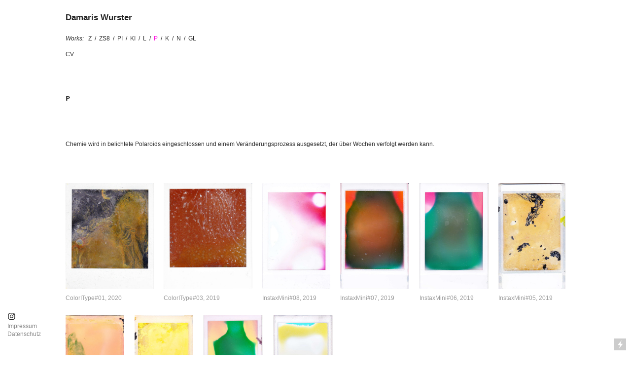

--- FILE ---
content_type: text/html; charset=UTF-8
request_url: https://damariswurster.com/P
body_size: 27465
content:
<!DOCTYPE html>
<!-- 

        Running on cargo.site

-->
<html lang="en" data-predefined-style="true" data-css-presets="true" data-css-preset data-typography-preset>
	<head>
<script>
				var __cargo_context__ = 'live';
				var __cargo_js_ver__ = 'c=3744406473';
				var __cargo_maint__ = false;
				
				
			</script>
					<meta http-equiv="X-UA-Compatible" content="IE=edge,chrome=1">
		<meta http-equiv="Content-Type" content="text/html; charset=utf-8">
		<meta name="viewport" content="initial-scale=1.0, maximum-scale=1.0, user-scalable=no">
		
			<meta name="robots" content="index,follow">
		<title>P — Damaris Wurster</title>
		<meta name="description" content="Damaris Wurster Works:   Z  /  ZS8  /  PI  /  KI  /  L  /  P  /  K  /  N  /  GL   CV         P Chemie wird in...">
				<meta name="twitter:card" content="summary_large_image">
		<meta name="twitter:title" content="P — Damaris Wurster">
		<meta name="twitter:description" content="Damaris Wurster Works:   Z  /  ZS8  /  PI  /  KI  /  L  /  P  /  K  /  N  /  GL   CV         P Chemie wird in...">
		<meta name="twitter:image" content="https://freight.cargo.site/w/632/i/0e28728aa48c99598fcf58b34feead736086bd0f1a624a6be17b85c65171f281/Entschichter.jpg">
		<meta property="og:locale" content="en_US">
		<meta property="og:title" content="P — Damaris Wurster">
		<meta property="og:description" content="Damaris Wurster Works:   Z  /  ZS8  /  PI  /  KI  /  L  /  P  /  K  /  N  /  GL   CV         P Chemie wird in...">
		<meta property="og:url" content="https://damariswurster.com/P">
		<meta property="og:image" content="https://freight.cargo.site/w/632/i/0e28728aa48c99598fcf58b34feead736086bd0f1a624a6be17b85c65171f281/Entschichter.jpg">
		<meta property="og:type" content="website">

		<link rel="preconnect" href="https://static.cargo.site" crossorigin>
		<link rel="preconnect" href="https://freight.cargo.site" crossorigin>
				<link rel="preconnect" href="https://type.cargo.site" crossorigin>

		<!--<link rel="preload" href="https://static.cargo.site/assets/social/IconFont-Regular-0.9.3.woff2" as="font" type="font/woff" crossorigin>-->

		

		<link href="https://static.cargo.site/favicon/favicon.ico" rel="shortcut icon">
		<link href="https://damariswurster.com/rss" rel="alternate" type="application/rss+xml" title="Damaris Wurster feed">

		<link href="https://damariswurster.com/stylesheet?c=3744406473&1672146409" id="member_stylesheet" rel="stylesheet" type="text/css" />
<style id="">@font-face{font-family:Icons;src:url(https://static.cargo.site/assets/social/IconFont-Regular-0.9.3.woff2);unicode-range:U+E000-E15C,U+F0000,U+FE0E}@font-face{font-family:Icons;src:url(https://static.cargo.site/assets/social/IconFont-Regular-0.9.3.woff2);font-weight:240;unicode-range:U+E000-E15C,U+F0000,U+FE0E}@font-face{font-family:Icons;src:url(https://static.cargo.site/assets/social/IconFont-Regular-0.9.3.woff2);unicode-range:U+E000-E15C,U+F0000,U+FE0E;font-weight:400}@font-face{font-family:Icons;src:url(https://static.cargo.site/assets/social/IconFont-Regular-0.9.3.woff2);unicode-range:U+E000-E15C,U+F0000,U+FE0E;font-weight:600}@font-face{font-family:Icons;src:url(https://static.cargo.site/assets/social/IconFont-Regular-0.9.3.woff2);unicode-range:U+E000-E15C,U+F0000,U+FE0E;font-weight:800}@font-face{font-family:Icons;src:url(https://static.cargo.site/assets/social/IconFont-Regular-0.9.3.woff2);unicode-range:U+E000-E15C,U+F0000,U+FE0E;font-style:italic}@font-face{font-family:Icons;src:url(https://static.cargo.site/assets/social/IconFont-Regular-0.9.3.woff2);unicode-range:U+E000-E15C,U+F0000,U+FE0E;font-weight:200;font-style:italic}@font-face{font-family:Icons;src:url(https://static.cargo.site/assets/social/IconFont-Regular-0.9.3.woff2);unicode-range:U+E000-E15C,U+F0000,U+FE0E;font-weight:400;font-style:italic}@font-face{font-family:Icons;src:url(https://static.cargo.site/assets/social/IconFont-Regular-0.9.3.woff2);unicode-range:U+E000-E15C,U+F0000,U+FE0E;font-weight:600;font-style:italic}@font-face{font-family:Icons;src:url(https://static.cargo.site/assets/social/IconFont-Regular-0.9.3.woff2);unicode-range:U+E000-E15C,U+F0000,U+FE0E;font-weight:800;font-style:italic}body.iconfont-loading,body.iconfont-loading *{color:transparent!important}body{-moz-osx-font-smoothing:grayscale;-webkit-font-smoothing:antialiased;-webkit-text-size-adjust:none}body.no-scroll{overflow:hidden}/*!
 * Content
 */.page{word-wrap:break-word}:focus{outline:0}.pointer-events-none{pointer-events:none}.pointer-events-auto{pointer-events:auto}.pointer-events-none .page_content .audio-player,.pointer-events-none .page_content .shop_product,.pointer-events-none .page_content a,.pointer-events-none .page_content audio,.pointer-events-none .page_content button,.pointer-events-none .page_content details,.pointer-events-none .page_content iframe,.pointer-events-none .page_content img,.pointer-events-none .page_content input,.pointer-events-none .page_content video{pointer-events:auto}.pointer-events-none .page_content *>a,.pointer-events-none .page_content>a{position:relative}s *{text-transform:inherit}#toolset{position:fixed;bottom:10px;right:10px;z-index:8}.mobile #toolset,.template_site_inframe #toolset{display:none}#toolset a{display:block;height:24px;width:24px;margin:0;padding:0;text-decoration:none;background:rgba(0,0,0,.2)}#toolset a:hover{background:rgba(0,0,0,.8)}[data-adminview] #toolset a,[data-adminview] #toolset_admin a{background:rgba(0,0,0,.04);pointer-events:none;cursor:default}#toolset_admin a:active{background:rgba(0,0,0,.7)}#toolset_admin a svg>*{transform:scale(1.1) translate(0,-.5px);transform-origin:50% 50%}#toolset_admin a svg{pointer-events:none;width:100%!important;height:auto!important}#following-container{overflow:auto;-webkit-overflow-scrolling:touch}#following-container iframe{height:100%;width:100%;position:absolute;top:0;left:0;right:0;bottom:0}:root{--following-width:-400px;--following-animation-duration:450ms}@keyframes following-open{0%{transform:translateX(0)}100%{transform:translateX(var(--following-width))}}@keyframes following-open-inverse{0%{transform:translateX(0)}100%{transform:translateX(calc(-1 * var(--following-width)))}}@keyframes following-close{0%{transform:translateX(var(--following-width))}100%{transform:translateX(0)}}@keyframes following-close-inverse{0%{transform:translateX(calc(-1 * var(--following-width)))}100%{transform:translateX(0)}}body.animate-left{animation:following-open var(--following-animation-duration);animation-fill-mode:both;animation-timing-function:cubic-bezier(.24,1,.29,1)}#following-container.animate-left{animation:following-close-inverse var(--following-animation-duration);animation-fill-mode:both;animation-timing-function:cubic-bezier(.24,1,.29,1)}#following-container.animate-left #following-frame{animation:following-close var(--following-animation-duration);animation-fill-mode:both;animation-timing-function:cubic-bezier(.24,1,.29,1)}body.animate-right{animation:following-close var(--following-animation-duration);animation-fill-mode:both;animation-timing-function:cubic-bezier(.24,1,.29,1)}#following-container.animate-right{animation:following-open-inverse var(--following-animation-duration);animation-fill-mode:both;animation-timing-function:cubic-bezier(.24,1,.29,1)}#following-container.animate-right #following-frame{animation:following-open var(--following-animation-duration);animation-fill-mode:both;animation-timing-function:cubic-bezier(.24,1,.29,1)}.slick-slider{position:relative;display:block;-moz-box-sizing:border-box;box-sizing:border-box;-webkit-user-select:none;-moz-user-select:none;-ms-user-select:none;user-select:none;-webkit-touch-callout:none;-khtml-user-select:none;-ms-touch-action:pan-y;touch-action:pan-y;-webkit-tap-highlight-color:transparent}.slick-list{position:relative;display:block;overflow:hidden;margin:0;padding:0}.slick-list:focus{outline:0}.slick-list.dragging{cursor:pointer;cursor:hand}.slick-slider .slick-list,.slick-slider .slick-track{transform:translate3d(0,0,0);will-change:transform}.slick-track{position:relative;top:0;left:0;display:block}.slick-track:after,.slick-track:before{display:table;content:'';width:1px;height:1px;margin-top:-1px;margin-left:-1px}.slick-track:after{clear:both}.slick-loading .slick-track{visibility:hidden}.slick-slide{display:none;float:left;height:100%;min-height:1px}[dir=rtl] .slick-slide{float:right}.content .slick-slide img{display:inline-block}.content .slick-slide img:not(.image-zoom){cursor:pointer}.content .scrub .slick-list,.content .scrub .slick-slide img:not(.image-zoom){cursor:ew-resize}body.slideshow-scrub-dragging *{cursor:ew-resize!important}.content .slick-slide img:not([src]),.content .slick-slide img[src='']{width:100%;height:auto}.slick-slide.slick-loading img{display:none}.slick-slide.dragging img{pointer-events:none}.slick-initialized .slick-slide{display:block}.slick-loading .slick-slide{visibility:hidden}.slick-vertical .slick-slide{display:block;height:auto;border:1px solid transparent}.slick-arrow.slick-hidden{display:none}.slick-arrow{position:absolute;z-index:9;width:0;top:0;height:100%;cursor:pointer;will-change:opacity;-webkit-transition:opacity 333ms cubic-bezier(.4,0,.22,1);transition:opacity 333ms cubic-bezier(.4,0,.22,1)}.slick-arrow.hidden{opacity:0}.slick-arrow svg{position:absolute;width:36px;height:36px;top:0;left:0;right:0;bottom:0;margin:auto;transform:translate(.25px,.25px)}.slick-arrow svg.right-arrow{transform:translate(.25px,.25px) scaleX(-1)}.slick-arrow svg:active{opacity:.75}.slick-arrow svg .arrow-shape{fill:none!important;stroke:#fff;stroke-linecap:square}.slick-arrow svg .arrow-outline{fill:none!important;stroke-width:2.5px;stroke:rgba(0,0,0,.6);stroke-linecap:square}.slick-arrow.slick-next{right:0;text-align:right}.slick-next svg,.wallpaper-navigation .slick-next svg{margin-right:10px}.mobile .slick-next svg{margin-right:10px}.slick-arrow.slick-prev{text-align:left}.slick-prev svg,.wallpaper-navigation .slick-prev svg{margin-left:10px}.mobile .slick-prev svg{margin-left:10px}.loading_animation{display:none;vertical-align:middle;z-index:15;line-height:0;pointer-events:none;border-radius:100%}.loading_animation.hidden{display:none}.loading_animation.pulsing{opacity:0;display:inline-block;animation-delay:.1s;-webkit-animation-delay:.1s;-moz-animation-delay:.1s;animation-duration:12s;animation-iteration-count:infinite;animation:fade-pulse-in .5s ease-in-out;-moz-animation:fade-pulse-in .5s ease-in-out;-webkit-animation:fade-pulse-in .5s ease-in-out;-webkit-animation-fill-mode:forwards;-moz-animation-fill-mode:forwards;animation-fill-mode:forwards}.loading_animation.pulsing.no-delay{animation-delay:0s;-webkit-animation-delay:0s;-moz-animation-delay:0s}.loading_animation div{border-radius:100%}.loading_animation div svg{max-width:100%;height:auto}.loading_animation div,.loading_animation div svg{width:20px;height:20px}.loading_animation.full-width svg{width:100%;height:auto}.loading_animation.full-width.big svg{width:100px;height:100px}.loading_animation div svg>*{fill:#ccc}.loading_animation div{-webkit-animation:spin-loading 12s ease-out;-webkit-animation-iteration-count:infinite;-moz-animation:spin-loading 12s ease-out;-moz-animation-iteration-count:infinite;animation:spin-loading 12s ease-out;animation-iteration-count:infinite}.loading_animation.hidden{display:none}[data-backdrop] .loading_animation{position:absolute;top:15px;left:15px;z-index:99}.loading_animation.position-absolute.middle{top:calc(50% - 10px);left:calc(50% - 10px)}.loading_animation.position-absolute.topleft{top:0;left:0}.loading_animation.position-absolute.middleright{top:calc(50% - 10px);right:1rem}.loading_animation.position-absolute.middleleft{top:calc(50% - 10px);left:1rem}.loading_animation.gray div svg>*{fill:#999}.loading_animation.gray-dark div svg>*{fill:#666}.loading_animation.gray-darker div svg>*{fill:#555}.loading_animation.gray-light div svg>*{fill:#ccc}.loading_animation.white div svg>*{fill:rgba(255,255,255,.85)}.loading_animation.blue div svg>*{fill:#698fff}.loading_animation.inline{display:inline-block;margin-bottom:.5ex}.loading_animation.inline.left{margin-right:.5ex}@-webkit-keyframes fade-pulse-in{0%{opacity:0}50%{opacity:.5}100%{opacity:1}}@-moz-keyframes fade-pulse-in{0%{opacity:0}50%{opacity:.5}100%{opacity:1}}@keyframes fade-pulse-in{0%{opacity:0}50%{opacity:.5}100%{opacity:1}}@-webkit-keyframes pulsate{0%{opacity:1}50%{opacity:0}100%{opacity:1}}@-moz-keyframes pulsate{0%{opacity:1}50%{opacity:0}100%{opacity:1}}@keyframes pulsate{0%{opacity:1}50%{opacity:0}100%{opacity:1}}@-webkit-keyframes spin-loading{0%{transform:rotate(0)}9%{transform:rotate(1050deg)}18%{transform:rotate(-1090deg)}20%{transform:rotate(-1080deg)}23%{transform:rotate(-1080deg)}28%{transform:rotate(-1095deg)}29%{transform:rotate(-1065deg)}34%{transform:rotate(-1080deg)}35%{transform:rotate(-1050deg)}40%{transform:rotate(-1065deg)}41%{transform:rotate(-1035deg)}44%{transform:rotate(-1035deg)}47%{transform:rotate(-2160deg)}50%{transform:rotate(-2160deg)}56%{transform:rotate(45deg)}60%{transform:rotate(45deg)}80%{transform:rotate(6120deg)}100%{transform:rotate(0)}}@keyframes spin-loading{0%{transform:rotate(0)}9%{transform:rotate(1050deg)}18%{transform:rotate(-1090deg)}20%{transform:rotate(-1080deg)}23%{transform:rotate(-1080deg)}28%{transform:rotate(-1095deg)}29%{transform:rotate(-1065deg)}34%{transform:rotate(-1080deg)}35%{transform:rotate(-1050deg)}40%{transform:rotate(-1065deg)}41%{transform:rotate(-1035deg)}44%{transform:rotate(-1035deg)}47%{transform:rotate(-2160deg)}50%{transform:rotate(-2160deg)}56%{transform:rotate(45deg)}60%{transform:rotate(45deg)}80%{transform:rotate(6120deg)}100%{transform:rotate(0)}}[grid-row]{align-items:flex-start;box-sizing:border-box;display:-webkit-box;display:-webkit-flex;display:-ms-flexbox;display:flex;-webkit-flex-wrap:wrap;-ms-flex-wrap:wrap;flex-wrap:wrap}[grid-col]{box-sizing:border-box}[grid-row] [grid-col].empty:after{content:"\0000A0";cursor:text}body.mobile[data-adminview=content-editproject] [grid-row] [grid-col].empty:after{display:none}[grid-col=auto]{-webkit-box-flex:1;-webkit-flex:1;-ms-flex:1;flex:1}[grid-col=x12]{width:100%}[grid-col=x11]{width:50%}[grid-col=x10]{width:33.33%}[grid-col=x9]{width:25%}[grid-col=x8]{width:20%}[grid-col=x7]{width:16.666666667%}[grid-col=x6]{width:14.285714286%}[grid-col=x5]{width:12.5%}[grid-col=x4]{width:11.111111111%}[grid-col=x3]{width:10%}[grid-col=x2]{width:9.090909091%}[grid-col=x1]{width:8.333333333%}[grid-col="1"]{width:8.33333%}[grid-col="2"]{width:16.66667%}[grid-col="3"]{width:25%}[grid-col="4"]{width:33.33333%}[grid-col="5"]{width:41.66667%}[grid-col="6"]{width:50%}[grid-col="7"]{width:58.33333%}[grid-col="8"]{width:66.66667%}[grid-col="9"]{width:75%}[grid-col="10"]{width:83.33333%}[grid-col="11"]{width:91.66667%}[grid-col="12"]{width:100%}body.mobile [grid-responsive] [grid-col]{width:100%;-webkit-box-flex:none;-webkit-flex:none;-ms-flex:none;flex:none}[data-ce-host=true][contenteditable=true] [grid-pad]{pointer-events:none}[data-ce-host=true][contenteditable=true] [grid-pad]>*{pointer-events:auto}[grid-pad="0"]{padding:0}[grid-pad="0.25"]{padding:.125rem}[grid-pad="0.5"]{padding:.25rem}[grid-pad="0.75"]{padding:.375rem}[grid-pad="1"]{padding:.5rem}[grid-pad="1.25"]{padding:.625rem}[grid-pad="1.5"]{padding:.75rem}[grid-pad="1.75"]{padding:.875rem}[grid-pad="2"]{padding:1rem}[grid-pad="2.5"]{padding:1.25rem}[grid-pad="3"]{padding:1.5rem}[grid-pad="3.5"]{padding:1.75rem}[grid-pad="4"]{padding:2rem}[grid-pad="5"]{padding:2.5rem}[grid-pad="6"]{padding:3rem}[grid-pad="7"]{padding:3.5rem}[grid-pad="8"]{padding:4rem}[grid-pad="9"]{padding:4.5rem}[grid-pad="10"]{padding:5rem}[grid-gutter="0"]{margin:0}[grid-gutter="0.5"]{margin:-.25rem}[grid-gutter="1"]{margin:-.5rem}[grid-gutter="1.5"]{margin:-.75rem}[grid-gutter="2"]{margin:-1rem}[grid-gutter="2.5"]{margin:-1.25rem}[grid-gutter="3"]{margin:-1.5rem}[grid-gutter="3.5"]{margin:-1.75rem}[grid-gutter="4"]{margin:-2rem}[grid-gutter="5"]{margin:-2.5rem}[grid-gutter="6"]{margin:-3rem}[grid-gutter="7"]{margin:-3.5rem}[grid-gutter="8"]{margin:-4rem}[grid-gutter="10"]{margin:-5rem}[grid-gutter="12"]{margin:-6rem}[grid-gutter="14"]{margin:-7rem}[grid-gutter="16"]{margin:-8rem}[grid-gutter="18"]{margin:-9rem}[grid-gutter="20"]{margin:-10rem}small{max-width:100%;text-decoration:inherit}img:not([src]),img[src='']{outline:1px solid rgba(177,177,177,.4);outline-offset:-1px;content:url([data-uri])}img.image-zoom{cursor:-webkit-zoom-in;cursor:-moz-zoom-in;cursor:zoom-in}#imprimatur{color:#333;font-size:10px;font-family:-apple-system,BlinkMacSystemFont,"Segoe UI",Roboto,Oxygen,Ubuntu,Cantarell,"Open Sans","Helvetica Neue",sans-serif,"Sans Serif",Icons;/*!System*/position:fixed;opacity:.3;right:-28px;bottom:160px;transform:rotate(270deg);-ms-transform:rotate(270deg);-webkit-transform:rotate(270deg);z-index:8;text-transform:uppercase;color:#999;opacity:.5;padding-bottom:2px;text-decoration:none}.mobile #imprimatur{display:none}bodycopy cargo-link a{font-family:-apple-system,BlinkMacSystemFont,"Segoe UI",Roboto,Oxygen,Ubuntu,Cantarell,"Open Sans","Helvetica Neue",sans-serif,"Sans Serif",Icons;/*!System*/font-size:12px;font-style:normal;font-weight:400;transform:rotate(270deg);text-decoration:none;position:fixed!important;right:-27px;bottom:100px;text-decoration:none;letter-spacing:normal;background:0 0;border:0;border-bottom:0;outline:0}/*! PhotoSwipe Default UI CSS by Dmitry Semenov | photoswipe.com | MIT license */.pswp--has_mouse .pswp__button--arrow--left,.pswp--has_mouse .pswp__button--arrow--right,.pswp__ui{visibility:visible}.pswp--minimal--dark .pswp__top-bar,.pswp__button{background:0 0}.pswp,.pswp__bg,.pswp__container,.pswp__img--placeholder,.pswp__zoom-wrap,.quick-view-navigation{-webkit-backface-visibility:hidden}.pswp__button{cursor:pointer;opacity:1;-webkit-appearance:none;transition:opacity .2s;-webkit-box-shadow:none;box-shadow:none}.pswp__button-close>svg{top:10px;right:10px;margin-left:auto}.pswp--touch .quick-view-navigation{display:none}.pswp__ui{-webkit-font-smoothing:auto;opacity:1;z-index:1550}.quick-view-navigation{will-change:opacity;-webkit-transition:opacity 333ms cubic-bezier(.4,0,.22,1);transition:opacity 333ms cubic-bezier(.4,0,.22,1)}.quick-view-navigation .pswp__group .pswp__button{pointer-events:auto}.pswp__button>svg{position:absolute;width:36px;height:36px}.quick-view-navigation .pswp__group:active svg{opacity:.75}.pswp__button svg .shape-shape{fill:#fff}.pswp__button svg .shape-outline{fill:#000}.pswp__button-prev>svg{top:0;bottom:0;left:10px;margin:auto}.pswp__button-next>svg{top:0;bottom:0;right:10px;margin:auto}.quick-view-navigation .pswp__group .pswp__button-prev{position:absolute;left:0;top:0;width:0;height:100%}.quick-view-navigation .pswp__group .pswp__button-next{position:absolute;right:0;top:0;width:0;height:100%}.quick-view-navigation .close-button,.quick-view-navigation .left-arrow,.quick-view-navigation .right-arrow{transform:translate(.25px,.25px)}.quick-view-navigation .right-arrow{transform:translate(.25px,.25px) scaleX(-1)}.pswp__button svg .shape-outline{fill:transparent!important;stroke:#000;stroke-width:2.5px;stroke-linecap:square}.pswp__button svg .shape-shape{fill:transparent!important;stroke:#fff;stroke-width:1.5px;stroke-linecap:square}.pswp__bg,.pswp__scroll-wrap,.pswp__zoom-wrap{width:100%;position:absolute}.quick-view-navigation .pswp__group .pswp__button-close{margin:0}.pswp__container,.pswp__item,.pswp__zoom-wrap{right:0;bottom:0;top:0;position:absolute;left:0}.pswp__ui--hidden .pswp__button{opacity:.001}.pswp__ui--hidden .pswp__button,.pswp__ui--hidden .pswp__button *{pointer-events:none}.pswp .pswp__ui.pswp__ui--displaynone{display:none}.pswp__element--disabled{display:none!important}/*! PhotoSwipe main CSS by Dmitry Semenov | photoswipe.com | MIT license */.pswp{position:fixed;display:none;height:100%;width:100%;top:0;left:0;right:0;bottom:0;margin:auto;-ms-touch-action:none;touch-action:none;z-index:9999999;-webkit-text-size-adjust:100%;line-height:initial;letter-spacing:initial;outline:0}.pswp img{max-width:none}.pswp--zoom-disabled .pswp__img{cursor:default!important}.pswp--animate_opacity{opacity:.001;will-change:opacity;-webkit-transition:opacity 333ms cubic-bezier(.4,0,.22,1);transition:opacity 333ms cubic-bezier(.4,0,.22,1)}.pswp--open{display:block}.pswp--zoom-allowed .pswp__img{cursor:-webkit-zoom-in;cursor:-moz-zoom-in;cursor:zoom-in}.pswp--zoomed-in .pswp__img{cursor:-webkit-grab;cursor:-moz-grab;cursor:grab}.pswp--dragging .pswp__img{cursor:-webkit-grabbing;cursor:-moz-grabbing;cursor:grabbing}.pswp__bg{left:0;top:0;height:100%;opacity:0;transform:translateZ(0);will-change:opacity}.pswp__scroll-wrap{left:0;top:0;height:100%}.pswp__container,.pswp__zoom-wrap{-ms-touch-action:none;touch-action:none}.pswp__container,.pswp__img{-webkit-user-select:none;-moz-user-select:none;-ms-user-select:none;user-select:none;-webkit-tap-highlight-color:transparent;-webkit-touch-callout:none}.pswp__zoom-wrap{-webkit-transform-origin:left top;-ms-transform-origin:left top;transform-origin:left top;-webkit-transition:-webkit-transform 222ms cubic-bezier(.4,0,.22,1);transition:transform 222ms cubic-bezier(.4,0,.22,1)}.pswp__bg{-webkit-transition:opacity 222ms cubic-bezier(.4,0,.22,1);transition:opacity 222ms cubic-bezier(.4,0,.22,1)}.pswp--animated-in .pswp__bg,.pswp--animated-in .pswp__zoom-wrap{-webkit-transition:none;transition:none}.pswp--hide-overflow .pswp__scroll-wrap,.pswp--hide-overflow.pswp{overflow:hidden}.pswp__img{position:absolute;width:auto;height:auto;top:0;left:0}.pswp__img--placeholder--blank{background:#222}.pswp--ie .pswp__img{width:100%!important;height:auto!important;left:0;top:0}.pswp__ui--idle{opacity:0}.pswp__error-msg{position:absolute;left:0;top:50%;width:100%;text-align:center;font-size:14px;line-height:16px;margin-top:-8px;color:#ccc}.pswp__error-msg a{color:#ccc;text-decoration:underline}.pswp__error-msg{font-family:-apple-system,BlinkMacSystemFont,"Segoe UI",Roboto,Oxygen,Ubuntu,Cantarell,"Open Sans","Helvetica Neue",sans-serif}.quick-view.mouse-down .iframe-item{pointer-events:none!important}.quick-view-caption-positioner{pointer-events:none;width:100%;height:100%}.quick-view-caption-wrapper{margin:auto;position:absolute;bottom:0;left:0;right:0}.quick-view-horizontal-align-left .quick-view-caption-wrapper{margin-left:0}.quick-view-horizontal-align-right .quick-view-caption-wrapper{margin-right:0}[data-quick-view-caption]{transition:.1s opacity ease-in-out;position:absolute;bottom:0;left:0;right:0}.quick-view-horizontal-align-left [data-quick-view-caption]{text-align:left}.quick-view-horizontal-align-right [data-quick-view-caption]{text-align:right}.quick-view-caption{transition:.1s opacity ease-in-out}.quick-view-caption>*{display:inline-block}.quick-view-caption *{pointer-events:auto}.quick-view-caption.hidden{opacity:0}.shop_product .dropdown_wrapper{flex:0 0 100%;position:relative}.shop_product select{appearance:none;-moz-appearance:none;-webkit-appearance:none;outline:0;-webkit-font-smoothing:antialiased;-moz-osx-font-smoothing:grayscale;cursor:pointer;border-radius:0;white-space:nowrap;overflow:hidden!important;text-overflow:ellipsis}.shop_product select.dropdown::-ms-expand{display:none}.shop_product a{cursor:pointer;border-bottom:none;text-decoration:none}.shop_product a.out-of-stock{pointer-events:none}body.audio-player-dragging *{cursor:ew-resize!important}.audio-player{display:inline-flex;flex:1 0 calc(100% - 2px);width:calc(100% - 2px)}.audio-player .button{height:100%;flex:0 0 3.3rem;display:flex}.audio-player .separator{left:3.3rem;height:100%}.audio-player .buffer{width:0%;height:100%;transition:left .3s linear,width .3s linear}.audio-player.seeking .buffer{transition:left 0s,width 0s}.audio-player.seeking{user-select:none;-webkit-user-select:none;cursor:ew-resize}.audio-player.seeking *{user-select:none;-webkit-user-select:none;cursor:ew-resize}.audio-player .bar{overflow:hidden;display:flex;justify-content:space-between;align-content:center;flex-grow:1}.audio-player .progress{width:0%;height:100%;transition:width .3s linear}.audio-player.seeking .progress{transition:width 0s}.audio-player .pause,.audio-player .play{cursor:pointer;height:100%}.audio-player .note-icon{margin:auto 0;order:2;flex:0 1 auto}.audio-player .title{white-space:nowrap;overflow:hidden;text-overflow:ellipsis;pointer-events:none;user-select:none;padding:.5rem 0 .5rem 1rem;margin:auto auto auto 0;flex:0 3 auto;min-width:0;width:100%}.audio-player .total-time{flex:0 1 auto;margin:auto 0}.audio-player .current-time,.audio-player .play-text{flex:0 1 auto;margin:auto 0}.audio-player .stream-anim{user-select:none;margin:auto auto auto 0}.audio-player .stream-anim span{display:inline-block}.audio-player .buffer,.audio-player .current-time,.audio-player .note-svg,.audio-player .play-text,.audio-player .separator,.audio-player .total-time{user-select:none;pointer-events:none}.audio-player .buffer,.audio-player .play-text,.audio-player .progress{position:absolute}.audio-player,.audio-player .bar,.audio-player .button,.audio-player .current-time,.audio-player .note-icon,.audio-player .pause,.audio-player .play,.audio-player .total-time{position:relative}body.mobile .audio-player,body.mobile .audio-player *{-webkit-touch-callout:none}#standalone-admin-frame{border:0;width:400px;position:absolute;right:0;top:0;height:100vh;z-index:99}body[standalone-admin=true] #standalone-admin-frame{transform:translate(0,0)}body[standalone-admin=true] .main_container{width:calc(100% - 400px)}body[standalone-admin=false] #standalone-admin-frame{transform:translate(100%,0)}body[standalone-admin=false] .main_container{width:100%}.toggle_standaloneAdmin{position:fixed;top:0;right:400px;height:40px;width:40px;z-index:999;cursor:pointer;background-color:rgba(0,0,0,.4)}.toggle_standaloneAdmin:active{opacity:.7}body[standalone-admin=false] .toggle_standaloneAdmin{right:0}.toggle_standaloneAdmin *{color:#fff;fill:#fff}.toggle_standaloneAdmin svg{padding:6px;width:100%;height:100%;opacity:.85}body[standalone-admin=false] .toggle_standaloneAdmin #close,body[standalone-admin=true] .toggle_standaloneAdmin #backdropsettings{display:none}.toggle_standaloneAdmin>div{width:100%;height:100%}#admin_toggle_button{position:fixed;top:50%;transform:translate(0,-50%);right:400px;height:36px;width:12px;z-index:999;cursor:pointer;background-color:rgba(0,0,0,.09);padding-left:2px;margin-right:5px}#admin_toggle_button .bar{content:'';background:rgba(0,0,0,.09);position:fixed;width:5px;bottom:0;top:0;z-index:10}#admin_toggle_button:active{background:rgba(0,0,0,.065)}#admin_toggle_button *{color:#fff;fill:#fff}#admin_toggle_button svg{padding:0;width:16px;height:36px;margin-left:1px;opacity:1}#admin_toggle_button svg *{fill:#fff;opacity:1}#admin_toggle_button[data-state=closed] .toggle_admin_close{display:none}#admin_toggle_button[data-state=closed],#admin_toggle_button[data-state=closed] .toggle_admin_open{width:20px;cursor:pointer;margin:0}#admin_toggle_button[data-state=closed] svg{margin-left:2px}#admin_toggle_button[data-state=open] .toggle_admin_open{display:none}select,select *{text-rendering:auto!important}b b{font-weight:inherit}*{-webkit-box-sizing:border-box;-moz-box-sizing:border-box;box-sizing:border-box}customhtml>*{position:relative;z-index:10}body,html{min-height:100vh;margin:0;padding:0}html{touch-action:manipulation;position:relative;background-color:#fff}.main_container{min-height:100vh;width:100%;overflow:hidden}.container{display:-webkit-box;display:-webkit-flex;display:-moz-box;display:-ms-flexbox;display:flex;-webkit-flex-wrap:wrap;-moz-flex-wrap:wrap;-ms-flex-wrap:wrap;flex-wrap:wrap;max-width:100%;width:100%;overflow:visible}.container{align-items:flex-start;-webkit-align-items:flex-start}.page{z-index:2}.page ul li>text-limit{display:block}.content,.content_container,.pinned{-webkit-flex:1 0 auto;-moz-flex:1 0 auto;-ms-flex:1 0 auto;flex:1 0 auto;max-width:100%}.content_container{width:100%}.content_container.full_height{min-height:100vh}.page_background{position:absolute;top:0;left:0;width:100%;height:100%}.page_container{position:relative;overflow:visible;width:100%}.backdrop{position:absolute;top:0;z-index:1;width:100%;height:100%;max-height:100vh}.backdrop>div{position:absolute;top:0;left:0;width:100%;height:100%;-webkit-backface-visibility:hidden;backface-visibility:hidden;transform:translate3d(0,0,0);contain:strict}[data-backdrop].backdrop>div[data-overflowing]{max-height:100vh;position:absolute;top:0;left:0}body.mobile [split-responsive]{display:flex;flex-direction:column}body.mobile [split-responsive] .container{width:100%;order:2}body.mobile [split-responsive] .backdrop{position:relative;height:50vh;width:100%;order:1}body.mobile [split-responsive] [data-auxiliary].backdrop{position:absolute;height:50vh;width:100%;order:1}.page{position:relative;z-index:2}img[data-align=left]{float:left}img[data-align=right]{float:right}[data-rotation]{transform-origin:center center}.content .page_content:not([contenteditable=true]) [data-draggable]{pointer-events:auto!important;backface-visibility:hidden}.preserve-3d{-moz-transform-style:preserve-3d;transform-style:preserve-3d}.content .page_content:not([contenteditable=true]) [data-draggable] iframe{pointer-events:none!important}.dragging-active iframe{pointer-events:none!important}.content .page_content:not([contenteditable=true]) [data-draggable]:active{opacity:1}.content .scroll-transition-fade{transition:transform 1s ease-in-out,opacity .8s ease-in-out}.content .scroll-transition-fade.below-viewport{opacity:0;transform:translateY(40px)}.mobile.full_width .page_container:not([split-layout]) .container_width{width:100%}[data-view=pinned_bottom] .bottom_pin_invisibility{visibility:hidden}.pinned{position:relative;width:100%}.pinned .page_container.accommodate:not(.fixed):not(.overlay){z-index:2}.pinned .page_container.overlay{position:absolute;z-index:4}.pinned .page_container.overlay.fixed{position:fixed}.pinned .page_container.overlay.fixed .page{max-height:100vh;-webkit-overflow-scrolling:touch}.pinned .page_container.overlay.fixed .page.allow-scroll{overflow-y:auto;overflow-x:hidden}.pinned .page_container.overlay.fixed .page.allow-scroll{align-items:flex-start;-webkit-align-items:flex-start}.pinned .page_container .page.allow-scroll::-webkit-scrollbar{width:0;background:0 0;display:none}.pinned.pinned_top .page_container.overlay{left:0;top:0}.pinned.pinned_bottom .page_container.overlay{left:0;bottom:0}div[data-container=set]:empty{margin-top:1px}.thumbnails{position:relative;z-index:1}[thumbnails=grid]{align-items:baseline}[thumbnails=justify] .thumbnail{box-sizing:content-box}[thumbnails][data-padding-zero] .thumbnail{margin-bottom:-1px}[thumbnails=montessori] .thumbnail{pointer-events:auto;position:absolute}[thumbnails] .thumbnail>a{display:block;text-decoration:none}[thumbnails=montessori]{height:0}[thumbnails][data-resizing],[thumbnails][data-resizing] *{cursor:nwse-resize}[thumbnails] .thumbnail .resize-handle{cursor:nwse-resize;width:26px;height:26px;padding:5px;position:absolute;opacity:.75;right:-1px;bottom:-1px;z-index:100}[thumbnails][data-resizing] .resize-handle{display:none}[thumbnails] .thumbnail .resize-handle svg{position:absolute;top:0;left:0}[thumbnails] .thumbnail .resize-handle:hover{opacity:1}[data-can-move].thumbnail .resize-handle svg .resize_path_outline{fill:#fff}[data-can-move].thumbnail .resize-handle svg .resize_path{fill:#000}[thumbnails=montessori] .thumbnail_sizer{height:0;width:100%;position:relative;padding-bottom:100%;pointer-events:none}[thumbnails] .thumbnail img{display:block;min-height:3px;margin-bottom:0}[thumbnails] .thumbnail img:not([src]),img[src=""]{margin:0!important;width:100%;min-height:3px;height:100%!important;position:absolute}[aspect-ratio="1x1"].thumb_image{height:0;padding-bottom:100%;overflow:hidden}[aspect-ratio="4x3"].thumb_image{height:0;padding-bottom:75%;overflow:hidden}[aspect-ratio="16x9"].thumb_image{height:0;padding-bottom:56.25%;overflow:hidden}[thumbnails] .thumb_image{width:100%;position:relative}[thumbnails][thumbnail-vertical-align=top]{align-items:flex-start}[thumbnails][thumbnail-vertical-align=middle]{align-items:center}[thumbnails][thumbnail-vertical-align=bottom]{align-items:baseline}[thumbnails][thumbnail-horizontal-align=left]{justify-content:flex-start}[thumbnails][thumbnail-horizontal-align=middle]{justify-content:center}[thumbnails][thumbnail-horizontal-align=right]{justify-content:flex-end}.thumb_image.default_image>svg{position:absolute;top:0;left:0;bottom:0;right:0;width:100%;height:100%}.thumb_image.default_image{outline:1px solid #ccc;outline-offset:-1px;position:relative}.mobile.full_width [data-view=Thumbnail] .thumbnails_width{width:100%}.content [data-draggable] a:active,.content [data-draggable] img:active{opacity:initial}.content .draggable-dragging{opacity:initial}[data-draggable].draggable_visible{visibility:visible}[data-draggable].draggable_hidden{visibility:hidden}.gallery_card [data-draggable],.marquee [data-draggable]{visibility:inherit}[data-draggable]{visibility:visible;background-color:rgba(0,0,0,.003)}#site_menu_panel_container .image-gallery:not(.initialized){height:0;padding-bottom:100%;min-height:initial}.image-gallery:not(.initialized){min-height:100vh;visibility:hidden;width:100%}.image-gallery .gallery_card img{display:block;width:100%;height:auto}.image-gallery .gallery_card{transform-origin:center}.image-gallery .gallery_card.dragging{opacity:.1;transform:initial!important}.image-gallery:not([image-gallery=slideshow]) .gallery_card iframe:only-child,.image-gallery:not([image-gallery=slideshow]) .gallery_card video:only-child{width:100%;height:100%;top:0;left:0;position:absolute}.image-gallery[image-gallery=slideshow] .gallery_card video[muted][autoplay]:not([controls]),.image-gallery[image-gallery=slideshow] .gallery_card video[muted][data-autoplay]:not([controls]){pointer-events:none}.image-gallery [image-gallery-pad="0"] video:only-child{object-fit:cover;height:calc(100% + 1px)}div.image-gallery>a,div.image-gallery>iframe,div.image-gallery>img,div.image-gallery>video{display:none}[image-gallery-row]{align-items:flex-start;box-sizing:border-box;display:-webkit-box;display:-webkit-flex;display:-ms-flexbox;display:flex;-webkit-flex-wrap:wrap;-ms-flex-wrap:wrap;flex-wrap:wrap}.image-gallery .gallery_card_image{width:100%;position:relative}[data-predefined-style=true] .image-gallery a.gallery_card{display:block;border:none}[image-gallery-col]{box-sizing:border-box}[image-gallery-col=x12]{width:100%}[image-gallery-col=x11]{width:50%}[image-gallery-col=x10]{width:33.33%}[image-gallery-col=x9]{width:25%}[image-gallery-col=x8]{width:20%}[image-gallery-col=x7]{width:16.666666667%}[image-gallery-col=x6]{width:14.285714286%}[image-gallery-col=x5]{width:12.5%}[image-gallery-col=x4]{width:11.111111111%}[image-gallery-col=x3]{width:10%}[image-gallery-col=x2]{width:9.090909091%}[image-gallery-col=x1]{width:8.333333333%}.content .page_content [image-gallery-pad].image-gallery{pointer-events:none}.content .page_content [image-gallery-pad].image-gallery .gallery_card_image>*,.content .page_content [image-gallery-pad].image-gallery .gallery_image_caption{pointer-events:auto}.content .page_content [image-gallery-pad="0"]{padding:0}.content .page_content [image-gallery-pad="0.25"]{padding:.125rem}.content .page_content [image-gallery-pad="0.5"]{padding:.25rem}.content .page_content [image-gallery-pad="0.75"]{padding:.375rem}.content .page_content [image-gallery-pad="1"]{padding:.5rem}.content .page_content [image-gallery-pad="1.25"]{padding:.625rem}.content .page_content [image-gallery-pad="1.5"]{padding:.75rem}.content .page_content [image-gallery-pad="1.75"]{padding:.875rem}.content .page_content [image-gallery-pad="2"]{padding:1rem}.content .page_content [image-gallery-pad="2.5"]{padding:1.25rem}.content .page_content [image-gallery-pad="3"]{padding:1.5rem}.content .page_content [image-gallery-pad="3.5"]{padding:1.75rem}.content .page_content [image-gallery-pad="4"]{padding:2rem}.content .page_content [image-gallery-pad="5"]{padding:2.5rem}.content .page_content [image-gallery-pad="6"]{padding:3rem}.content .page_content [image-gallery-pad="7"]{padding:3.5rem}.content .page_content [image-gallery-pad="8"]{padding:4rem}.content .page_content [image-gallery-pad="9"]{padding:4.5rem}.content .page_content [image-gallery-pad="10"]{padding:5rem}.content .page_content [image-gallery-gutter="0"]{margin:0}.content .page_content [image-gallery-gutter="0.5"]{margin:-.25rem}.content .page_content [image-gallery-gutter="1"]{margin:-.5rem}.content .page_content [image-gallery-gutter="1.5"]{margin:-.75rem}.content .page_content [image-gallery-gutter="2"]{margin:-1rem}.content .page_content [image-gallery-gutter="2.5"]{margin:-1.25rem}.content .page_content [image-gallery-gutter="3"]{margin:-1.5rem}.content .page_content [image-gallery-gutter="3.5"]{margin:-1.75rem}.content .page_content [image-gallery-gutter="4"]{margin:-2rem}.content .page_content [image-gallery-gutter="5"]{margin:-2.5rem}.content .page_content [image-gallery-gutter="6"]{margin:-3rem}.content .page_content [image-gallery-gutter="7"]{margin:-3.5rem}.content .page_content [image-gallery-gutter="8"]{margin:-4rem}.content .page_content [image-gallery-gutter="10"]{margin:-5rem}.content .page_content [image-gallery-gutter="12"]{margin:-6rem}.content .page_content [image-gallery-gutter="14"]{margin:-7rem}.content .page_content [image-gallery-gutter="16"]{margin:-8rem}.content .page_content [image-gallery-gutter="18"]{margin:-9rem}.content .page_content [image-gallery-gutter="20"]{margin:-10rem}[image-gallery=slideshow]:not(.initialized)>*{min-height:1px;opacity:0;min-width:100%}[image-gallery=slideshow][data-constrained-by=height] [image-gallery-vertical-align].slick-track{align-items:flex-start}[image-gallery=slideshow] img.image-zoom:active{opacity:initial}[image-gallery=slideshow].slick-initialized .gallery_card{pointer-events:none}[image-gallery=slideshow].slick-initialized .gallery_card.slick-current{pointer-events:auto}[image-gallery=slideshow] .gallery_card:not(.has_caption){line-height:0}.content .page_content [image-gallery=slideshow].image-gallery>*{pointer-events:auto}.content [image-gallery=slideshow].image-gallery.slick-initialized .gallery_card{overflow:hidden;margin:0;display:flex;flex-flow:row wrap;flex-shrink:0}.content [image-gallery=slideshow].image-gallery.slick-initialized .gallery_card.slick-current{overflow:visible}[image-gallery=slideshow] .gallery_image_caption{opacity:1;transition:opacity .3s;-webkit-transition:opacity .3s;width:100%;margin-left:auto;margin-right:auto;clear:both}[image-gallery-horizontal-align=left] .gallery_image_caption{text-align:left}[image-gallery-horizontal-align=middle] .gallery_image_caption{text-align:center}[image-gallery-horizontal-align=right] .gallery_image_caption{text-align:right}[image-gallery=slideshow][data-slideshow-in-transition] .gallery_image_caption{opacity:0;transition:opacity .3s;-webkit-transition:opacity .3s}[image-gallery=slideshow] .gallery_card_image{width:initial;margin:0;display:inline-block}[image-gallery=slideshow] .gallery_card img{margin:0;display:block}[image-gallery=slideshow][data-exploded]{align-items:flex-start;box-sizing:border-box;display:-webkit-box;display:-webkit-flex;display:-ms-flexbox;display:flex;-webkit-flex-wrap:wrap;-ms-flex-wrap:wrap;flex-wrap:wrap;justify-content:flex-start;align-content:flex-start}[image-gallery=slideshow][data-exploded] .gallery_card{padding:1rem;width:16.666%}[image-gallery=slideshow][data-exploded] .gallery_card_image{height:0;display:block;width:100%}[image-gallery=grid]{align-items:baseline}[image-gallery=grid] .gallery_card.has_caption .gallery_card_image{display:block}[image-gallery=grid] [image-gallery-pad="0"].gallery_card{margin-bottom:-1px}[image-gallery=grid] .gallery_card img{margin:0}[image-gallery=columns] .gallery_card img{margin:0}[image-gallery=justify]{align-items:flex-start}[image-gallery=justify] .gallery_card img{margin:0}[image-gallery=montessori][image-gallery-row]{display:block}[image-gallery=montessori] a.gallery_card,[image-gallery=montessori] div.gallery_card{position:absolute;pointer-events:auto}[image-gallery=montessori][data-can-move] .gallery_card,[image-gallery=montessori][data-can-move] .gallery_card .gallery_card_image,[image-gallery=montessori][data-can-move] .gallery_card .gallery_card_image>*{cursor:move}[image-gallery=montessori]{position:relative;height:0}[image-gallery=freeform] .gallery_card{position:relative}[image-gallery=freeform] [image-gallery-pad="0"].gallery_card{margin-bottom:-1px}[image-gallery-vertical-align]{display:flex;flex-flow:row wrap}[image-gallery-vertical-align].slick-track{display:flex;flex-flow:row nowrap}.image-gallery .slick-list{margin-bottom:-.3px}[image-gallery-vertical-align=top]{align-content:flex-start;align-items:flex-start}[image-gallery-vertical-align=middle]{align-items:center;align-content:center}[image-gallery-vertical-align=bottom]{align-content:flex-end;align-items:flex-end}[image-gallery-horizontal-align=left]{justify-content:flex-start}[image-gallery-horizontal-align=middle]{justify-content:center}[image-gallery-horizontal-align=right]{justify-content:flex-end}.image-gallery[data-resizing],.image-gallery[data-resizing] *{cursor:nwse-resize!important}.image-gallery .gallery_card .resize-handle,.image-gallery .gallery_card .resize-handle *{cursor:nwse-resize!important}.image-gallery .gallery_card .resize-handle{width:26px;height:26px;padding:5px;position:absolute;opacity:.75;right:-1px;bottom:-1px;z-index:10}.image-gallery[data-resizing] .resize-handle{display:none}.image-gallery .gallery_card .resize-handle svg{cursor:nwse-resize!important;position:absolute;top:0;left:0}.image-gallery .gallery_card .resize-handle:hover{opacity:1}[data-can-move].gallery_card .resize-handle svg .resize_path_outline{fill:#fff}[data-can-move].gallery_card .resize-handle svg .resize_path{fill:#000}[image-gallery=montessori] .thumbnail_sizer{height:0;width:100%;position:relative;padding-bottom:100%;pointer-events:none}#site_menu_button{display:block;text-decoration:none;pointer-events:auto;z-index:9;vertical-align:top;cursor:pointer;box-sizing:content-box;font-family:Icons}#site_menu_button.custom_icon{padding:0;line-height:0}#site_menu_button.custom_icon img{width:100%;height:auto}#site_menu_wrapper.disabled #site_menu_button{display:none}#site_menu_wrapper.mobile_only #site_menu_button{display:none}body.mobile #site_menu_wrapper.mobile_only:not(.disabled) #site_menu_button:not(.active){display:block}#site_menu_panel_container[data-type=cargo_menu] #site_menu_panel{display:block;position:fixed;top:0;right:0;bottom:0;left:0;z-index:10;cursor:default}.site_menu{pointer-events:auto;position:absolute;z-index:11;top:0;bottom:0;line-height:0;max-width:400px;min-width:300px;font-size:20px;text-align:left;background:rgba(20,20,20,.95);padding:20px 30px 90px 30px;overflow-y:auto;overflow-x:hidden;display:-webkit-box;display:-webkit-flex;display:-ms-flexbox;display:flex;-webkit-box-orient:vertical;-webkit-box-direction:normal;-webkit-flex-direction:column;-ms-flex-direction:column;flex-direction:column;-webkit-box-pack:start;-webkit-justify-content:flex-start;-ms-flex-pack:start;justify-content:flex-start}body.mobile #site_menu_wrapper .site_menu{-webkit-overflow-scrolling:touch;min-width:auto;max-width:100%;width:100%;padding:20px}#site_menu_wrapper[data-sitemenu-position=bottom-left] #site_menu,#site_menu_wrapper[data-sitemenu-position=top-left] #site_menu{left:0}#site_menu_wrapper[data-sitemenu-position=bottom-right] #site_menu,#site_menu_wrapper[data-sitemenu-position=top-right] #site_menu{right:0}#site_menu_wrapper[data-type=page] .site_menu{right:0;left:0;width:100%;padding:0;margin:0;background:0 0}.site_menu_wrapper.open .site_menu{display:block}.site_menu div{display:block}.site_menu a{text-decoration:none;display:inline-block;color:rgba(255,255,255,.75);max-width:100%;overflow:hidden;white-space:nowrap;text-overflow:ellipsis;line-height:1.4}.site_menu div a.active{color:rgba(255,255,255,.4)}.site_menu div.set-link>a{font-weight:700}.site_menu div.hidden{display:none}.site_menu .close{display:block;position:absolute;top:0;right:10px;font-size:60px;line-height:50px;font-weight:200;color:rgba(255,255,255,.4);cursor:pointer;user-select:none}#site_menu_panel_container .page_container{position:relative;overflow:hidden;background:0 0;z-index:2}#site_menu_panel_container .site_menu_page_wrapper{position:fixed;top:0;left:0;overflow-y:auto;-webkit-overflow-scrolling:touch;height:100%;width:100%;z-index:100}#site_menu_panel_container .site_menu_page_wrapper .backdrop{pointer-events:none}#site_menu_panel_container #site_menu_page_overlay{position:fixed;top:0;right:0;bottom:0;left:0;cursor:default;z-index:1}#shop_button{display:block;text-decoration:none;pointer-events:auto;z-index:9;vertical-align:top;cursor:pointer;box-sizing:content-box;font-family:Icons}#shop_button.custom_icon{padding:0;line-height:0}#shop_button.custom_icon img{width:100%;height:auto}#shop_button.disabled{display:none}.loading[data-loading]{display:none;position:fixed;bottom:8px;left:8px;z-index:100}.new_site_button_wrapper{font-size:1.8rem;font-weight:400;color:rgba(0,0,0,.85);font-family:-apple-system,BlinkMacSystemFont,'Segoe UI',Roboto,Oxygen,Ubuntu,Cantarell,'Open Sans','Helvetica Neue',sans-serif,'Sans Serif',Icons;font-style:normal;line-height:1.4;color:#fff;position:fixed;bottom:0;right:0;z-index:999}body.template_site #toolset{display:none!important}body.mobile .new_site_button{display:none}.new_site_button{display:flex;height:44px;cursor:pointer}.new_site_button .plus{width:44px;height:100%}.new_site_button .plus svg{width:100%;height:100%}.new_site_button .plus svg line{stroke:#000;stroke-width:2px}.new_site_button .plus:after,.new_site_button .plus:before{content:'';width:30px;height:2px}.new_site_button .text{background:#0fce83;display:none;padding:7.5px 15px 7.5px 15px;height:100%;font-size:20px;color:#222}.new_site_button:active{opacity:.8}.new_site_button.show_full .text{display:block}.new_site_button.show_full .plus{display:none}html:not(.admin-wrapper) .template_site #confirm_modal [data-progress] .progress-indicator:after{content:'Generating Site...';padding:7.5px 15px;right:-200px;color:#000}bodycopy svg.marker-overlay,bodycopy svg.marker-overlay *{transform-origin:0 0;-webkit-transform-origin:0 0;box-sizing:initial}bodycopy svg#svgroot{box-sizing:initial}bodycopy svg.marker-overlay{padding:inherit;position:absolute;left:0;top:0;width:100%;height:100%;min-height:1px;overflow:visible;pointer-events:none;z-index:999}bodycopy svg.marker-overlay *{pointer-events:initial}bodycopy svg.marker-overlay text{letter-spacing:initial}bodycopy svg.marker-overlay a{cursor:pointer}.marquee:not(.torn-down){overflow:hidden;width:100%;position:relative;padding-bottom:.25em;padding-top:.25em;margin-bottom:-.25em;margin-top:-.25em;contain:layout}.marquee .marquee_contents{will-change:transform;display:flex;flex-direction:column}.marquee[behavior][direction].torn-down{white-space:normal}.marquee[behavior=bounce] .marquee_contents{display:block;float:left;clear:both}.marquee[behavior=bounce] .marquee_inner{display:block}.marquee[behavior=bounce][direction=vertical] .marquee_contents{width:100%}.marquee[behavior=bounce][direction=diagonal] .marquee_inner:last-child,.marquee[behavior=bounce][direction=vertical] .marquee_inner:last-child{position:relative;visibility:hidden}.marquee[behavior=bounce][direction=horizontal],.marquee[behavior=scroll][direction=horizontal]{white-space:pre}.marquee[behavior=scroll][direction=horizontal] .marquee_contents{display:inline-flex;white-space:nowrap;min-width:100%}.marquee[behavior=scroll][direction=horizontal] .marquee_inner{min-width:100%}.marquee[behavior=scroll] .marquee_inner:first-child{will-change:transform;position:absolute;width:100%;top:0;left:0}.cycle{display:none}</style>
<script type="text/json" data-set="defaults" >{"current_offset":0,"current_page":1,"cargo_url":"damariswurster","is_domain":true,"is_mobile":false,"is_tablet":false,"is_phone":false,"api_path":"https:\/\/damariswurster.com\/_api","is_editor":false,"is_template":false,"is_direct_link":true,"direct_link_pid":10449237}</script>
<script type="text/json" data-set="DisplayOptions" >{"user_id":558834,"pagination_count":24,"title_in_project":true,"disable_project_scroll":false,"learning_cargo_seen":true,"resource_url":null,"use_sets":null,"sets_are_clickable":null,"set_links_position":null,"sticky_pages":null,"total_projects":0,"slideshow_responsive":false,"slideshow_thumbnails_header":true,"layout_options":{"content_position":"center_cover","content_width":"83","content_margin":"5","main_margin":"2.3","text_alignment":"text_left","vertical_position":"vertical_top","bgcolor":"rgb(255, 255, 255)","WebFontConfig":{"system":{"families":{"Helvetica Neue":{"variants":["n4","i4","n7","i7"]},"-apple-system":{"variants":["n4"]}}},"cargo":{"families":{"Nitti Grotesk":{"variants":["n2","i2","n4","i4","n7","i7"]},"Wremena":{"variants":["n2","n4","n7"]}}}},"links_orientation":"links_horizontal","viewport_size":"phone","mobile_zoom":"22","mobile_view":"desktop","mobile_padding":"-3","mobile_formatting":false,"width_unit":"rem","text_width":"66","is_feed":false,"limit_vertical_images":true,"image_zoom":true,"mobile_images_full_width":true,"responsive_columns":"1","responsive_thumbnails_padding":"0.7","enable_sitemenu":false,"sitemenu_mobileonly":false,"menu_position":"top-left","sitemenu_option":"cargo_menu","responsive_row_height":"75","advanced_padding_enabled":false,"main_margin_top":"2.3","main_margin_right":"2.3","main_margin_bottom":"2.3","main_margin_left":"2.3","mobile_pages_full_width":true,"scroll_transition":false,"image_full_zoom":false,"quick_view_height":"100","quick_view_width":"100","quick_view_alignment":"quick_view_center_center","advanced_quick_view_padding_enabled":false,"quick_view_padding":"2.5","quick_view_padding_top":"2.5","quick_view_padding_bottom":"2.5","quick_view_padding_left":"2.5","quick_view_padding_right":"2.5","quick_content_alignment":"quick_content_center_center","close_quick_view_on_scroll":true,"show_quick_view_ui":true,"quick_view_bgcolor":"","quick_view_caption":true},"element_sort":{"no-group":[{"name":"Navigation","isActive":true},{"name":"Header Text","isActive":true},{"name":"Content","isActive":true},{"name":"Header Image","isActive":false}]},"site_menu_options":{"display_type":"page","enable":true,"mobile_only":true,"position":"top-right","single_page_id":10278368,"icon":"\ue132","show_homepage":true,"single_page_url":"Menu","custom_icon":false},"ecommerce_options":{"enable_ecommerce_button":false,"shop_button_position":"top-right","shop_icon":"text","custom_icon":false,"shop_icon_text":"Cart &lt;(#)&gt;","icon":"","enable_geofencing":false,"enabled_countries":["AF","AX","AL","DZ","AS","AD","AO","AI","AQ","AG","AR","AM","AW","AU","AT","AZ","BS","BH","BD","BB","BY","BE","BZ","BJ","BM","BT","BO","BQ","BA","BW","BV","BR","IO","BN","BG","BF","BI","KH","CM","CA","CV","KY","CF","TD","CL","CN","CX","CC","CO","KM","CG","CD","CK","CR","CI","HR","CU","CW","CY","CZ","DK","DJ","DM","DO","EC","EG","SV","GQ","ER","EE","ET","FK","FO","FJ","FI","FR","GF","PF","TF","GA","GM","GE","DE","GH","GI","GR","GL","GD","GP","GU","GT","GG","GN","GW","GY","HT","HM","VA","HN","HK","HU","IS","IN","ID","IR","IQ","IE","IM","IL","IT","JM","JP","JE","JO","KZ","KE","KI","KP","KR","KW","KG","LA","LV","LB","LS","LR","LY","LI","LT","LU","MO","MK","MG","MW","MY","MV","ML","MT","MH","MQ","MR","MU","YT","MX","FM","MD","MC","MN","ME","MS","MA","MZ","MM","NA","NR","NP","NL","NC","NZ","NI","NE","NG","NU","NF","MP","NO","OM","PK","PW","PS","PA","PG","PY","PE","PH","PN","PL","PT","PR","QA","RE","RO","RU","RW","BL","SH","KN","LC","MF","PM","VC","WS","SM","ST","SA","SN","RS","SC","SL","SG","SX","SK","SI","SB","SO","ZA","GS","SS","ES","LK","SD","SR","SJ","SZ","SE","CH","SY","TW","TJ","TZ","TH","TL","TG","TK","TO","TT","TN","TR","TM","TC","TV","UG","UA","AE","GB","US","UM","UY","UZ","VU","VE","VN","VG","VI","WF","EH","YE","ZM","ZW"]}}</script>
<script type="text/json" data-set="Site" >{"id":"558834","direct_link":"https:\/\/damariswurster.com","display_url":"damariswurster.com","site_url":"damariswurster","account_shop_id":null,"has_ecommerce":false,"has_shop":false,"ecommerce_key_public":null,"cargo_spark_button":true,"following_url":null,"website_title":"Damaris Wurster","meta_tags":"","meta_description":"","meta_head":"","homepage_id":"10440217","css_url":"https:\/\/damariswurster.com\/stylesheet","rss_url":"https:\/\/damariswurster.com\/rss","js_url":"\/_jsapps\/design\/design.js","favicon_url":"https:\/\/static.cargo.site\/favicon\/favicon.ico","home_url":"https:\/\/cargo.site","auth_url":"https:\/\/cargo.site","profile_url":null,"profile_width":0,"profile_height":0,"social_image_url":null,"social_width":0,"social_height":0,"social_description":"Cargo","social_has_image":false,"social_has_description":false,"site_menu_icon":null,"site_menu_has_image":false,"custom_html":"<customhtml><!-- Global site tag (gtag.js) - Google Analytics -->\n<script async=\"\" src=\"https:\/\/www.googletagmanager.com\/gtag\/js?id=UA-158870288-1\"><\/script>\n<!--<script>\n  window.dataLayer = window.dataLayer || [];\n  function gtag(){dataLayer.push(arguments);}\n  gtag('js', new Date());\n\n  <video width=\"1000\" height=\"720\" controls=\"\">\n    <source src=\"https:\/\/static.cargo.site\/assets\/backdrop\/video\/DTLA_1950.mov\" type=\"video\/mp4\">\n<\/video>\n    \n  gtag('config', 'UA-158870288-1');\n<\/script>--><\/customhtml>","filter":null,"is_editor":false,"use_hi_res":false,"hiq":null,"progenitor_site":"object","files":{"Planet-persus-in-Farbe-.mp4":"https:\/\/files.cargocollective.com\/c558834\/Planet-persus-in-Farbe-.mp4?1744808328","0004_1.mp4":"https:\/\/files.cargocollective.com\/c558834\/0004_1.mp4?1744801098","Galaxy-and-stars.mp4":"https:\/\/files.cargocollective.com\/c558834\/Galaxy-and-stars.mp4?1744800466","Meteoridenschauer.mp4":"https:\/\/files.cargocollective.com\/c558834\/Meteoridenschauer.mp4?1744800402","explosion-planet-sound.mp4":"https:\/\/files.cargocollective.com\/c558834\/explosion-planet-sound.mp4?1744799385","planet-oberfla-che.mp4":"https:\/\/files.cargocollective.com\/c558834\/planet-oberfla-che.mp4?1744797983","Planet-wu-stenteil.mp4":"https:\/\/files.cargocollective.com\/c558834\/Planet-wu-stenteil.mp4?1744797359","_250129_Transformation_Publikation-Digital.pdf":"https:\/\/files.cargocollective.com\/c558834\/_250129_Transformation_Publikation-Digital.pdf?1744794351","Essig07.jpg":"https:\/\/files.cargocollective.com\/c558834\/Essig07.jpg?1625226687","KodakGold_Erde375Tage_01--1-.jpg":"https:\/\/files.cargocollective.com\/c558834\/KodakGold_Erde375Tage_01--1-.jpg?1625226141"},"resource_url":"damariswurster.com\/_api\/v0\/site\/558834"}</script>
<script type="text/json" data-set="ScaffoldingData" >{"id":0,"title":"Damaris Wurster","project_url":0,"set_id":0,"is_homepage":false,"pin":false,"is_set":true,"in_nav":false,"stack":false,"sort":0,"index":0,"page_count":2,"pin_position":null,"thumbnail_options":null,"pages":[{"id":10278356,"title":"Main","project_url":"Main","set_id":0,"is_homepage":false,"pin":false,"is_set":true,"in_nav":false,"stack":false,"sort":0,"index":0,"page_count":1,"pin_position":null,"thumbnail_options":null,"pages":[]},{"id":10278360,"title":"Pages","project_url":"Pages","set_id":0,"is_homepage":false,"pin":false,"is_set":true,"in_nav":true,"stack":false,"sort":3,"index":1,"page_count":7,"pin_position":null,"thumbnail_options":null,"pages":[{"id":10440217,"site_id":558834,"project_url":"Uber","direct_link":"https:\/\/damariswurster.com\/Uber","type":"page","title":"\u00dcber","title_no_html":"\u00dcber","tags":"","display":false,"pin":false,"pin_options":null,"in_nav":false,"is_homepage":true,"backdrop_enabled":true,"is_set":false,"stack":false,"excerpt":"Damaris Wurster\n\n\n\n\nWorks\u00a0\n\n\n\nCVWorks \n\n\n\nCVWorks \n\n\n\nCVWorks \n\n\n\nCVWorks \n\n\n\nCVWorks \n\n\n\nCVWorks \n\n\n\nCVWorks \n\n\n\nCVWorks \n\n\n\nCVWorks \n\n\n\nCVWorks \n\n\n\nCVWorks...","content":"<a href=\"#\" rel=\"home_page\">Damaris Wurster<\/a><br>\n<br>\n\n<small><b><a href=\"Uber-copy\" rel=\"history\">Works<\/a>&nbsp;<br>\n<br>\n<a href=\"CV\" rel=\"history\">CV<\/a><\/b><\/small><small><b><a href=\"Uber-copy\" rel=\"history\">Works<\/a> <br>\n<br>\n<a href=\"CV\" rel=\"history\">CV<\/a><\/b><\/small><small><b><a href=\"Uber-copy\" rel=\"history\">Works<\/a> <br>\n<br>\n<a href=\"CV\" rel=\"history\">CV<\/a><\/b><\/small><small><b><a href=\"Uber-copy\" rel=\"history\">Works<\/a> <br>\n<br>\n<a href=\"CV\" rel=\"history\">CV<\/a><\/b><\/small><small><b><a href=\"Uber-copy\" rel=\"history\">Works<\/a> <br>\n<br>\n<a href=\"CV\" rel=\"history\">CV<\/a><\/b><\/small><small><b><a href=\"Uber-copy\" rel=\"history\">Works<\/a> <br>\n<br>\n<a href=\"CV\" rel=\"history\">CV<\/a><\/b><\/small><small><b><a href=\"Uber-copy\" rel=\"history\">Works<\/a> <br>\n<br>\n<a href=\"CV\" rel=\"history\">CV<\/a><\/b><\/small><small><b><a href=\"Uber-copy\" rel=\"history\">Works<\/a> <br>\n<br>\n<a href=\"CV\" rel=\"history\">CV<\/a><\/b><\/small><small><b><a href=\"Uber-copy\" rel=\"history\">Works<\/a> <br>\n<br>\n<a href=\"CV\" rel=\"history\">CV<\/a><\/b><\/small><small><b><a href=\"Uber-copy\" rel=\"history\">Works<\/a> <br>\n<br>\n<a href=\"CV\" rel=\"history\">CV<\/a><\/b><\/small><small><b><a href=\"Uber-copy\" rel=\"history\">Works<\/a> <br>\n<br>\n<a href=\"CV\" rel=\"history\">CV<\/a><\/b><\/small><small><b><a href=\"Uber-copy\" rel=\"history\">Works<\/a> <br>\n<br>\n<a href=\"CV\" rel=\"history\">CV<\/a><\/b><\/small>\n<br>\n<small><b><a href=\"About\" rel=\"history\"> &nbsp; &nbsp; &nbsp; &nbsp; &nbsp; &nbsp; &nbsp; &nbsp; &nbsp; &nbsp; &nbsp; &nbsp; &nbsp; &nbsp; &nbsp; &nbsp; &nbsp; &nbsp; &nbsp; &nbsp; &nbsp; &nbsp; &nbsp; &nbsp; &nbsp; &nbsp; &nbsp; &nbsp; &nbsp; &nbsp; &nbsp; &nbsp; &nbsp; &nbsp; &nbsp; &nbsp; &nbsp; &nbsp; &nbsp; &nbsp; &nbsp; &nbsp; &nbsp; &nbsp; &nbsp; &nbsp; &nbsp; &nbsp; &nbsp; &nbsp; &nbsp; &nbsp; &nbsp; &nbsp; &nbsp; &nbsp; &nbsp; &nbsp; &nbsp; &nbsp; &nbsp; &nbsp; &nbsp; &nbsp; &nbsp; &nbsp; &nbsp; &nbsp; &nbsp; &nbsp; &nbsp; &nbsp; &nbsp; &nbsp; &nbsp; &nbsp;&nbsp; About<\/a><\/b><\/small><br><br>\n<br>\n<br>\n<br>\n<small>\n\n<\/small><br>\n<small><\/small>\n<br>","content_no_html":"Damaris Wurster\n\n\nWorks&nbsp;\n\nCVWorks \n\nCVWorks \n\nCVWorks \n\nCVWorks \n\nCVWorks \n\nCVWorks \n\nCVWorks \n\nCVWorks \n\nCVWorks \n\nCVWorks \n\nCVWorks \n\nCV\n\n &nbsp; &nbsp; &nbsp; &nbsp; &nbsp; &nbsp; &nbsp; &nbsp; &nbsp; &nbsp; &nbsp; &nbsp; &nbsp; &nbsp; &nbsp; &nbsp; &nbsp; &nbsp; &nbsp; &nbsp; &nbsp; &nbsp; &nbsp; &nbsp; &nbsp; &nbsp; &nbsp; &nbsp; &nbsp; &nbsp; &nbsp; &nbsp; &nbsp; &nbsp; &nbsp; &nbsp; &nbsp; &nbsp; &nbsp; &nbsp; &nbsp; &nbsp; &nbsp; &nbsp; &nbsp; &nbsp; &nbsp; &nbsp; &nbsp; &nbsp; &nbsp; &nbsp; &nbsp; &nbsp; &nbsp; &nbsp; &nbsp; &nbsp; &nbsp; &nbsp; &nbsp; &nbsp; &nbsp; &nbsp; &nbsp; &nbsp; &nbsp; &nbsp; &nbsp; &nbsp; &nbsp; &nbsp; &nbsp; &nbsp; &nbsp; &nbsp;&nbsp; About\n\n\n\n\n\n\n\n","content_partial_html":"<a href=\"#\" rel=\"home_page\">Damaris Wurster<\/a><br>\n<br>\n\n<b><a href=\"Uber-copy\" rel=\"history\">Works<\/a>&nbsp;<br>\n<br>\n<a href=\"CV\" rel=\"history\">CV<\/a><\/b><b><a href=\"Uber-copy\" rel=\"history\">Works<\/a> <br>\n<br>\n<a href=\"CV\" rel=\"history\">CV<\/a><\/b><b><a href=\"Uber-copy\" rel=\"history\">Works<\/a> <br>\n<br>\n<a href=\"CV\" rel=\"history\">CV<\/a><\/b><b><a href=\"Uber-copy\" rel=\"history\">Works<\/a> <br>\n<br>\n<a href=\"CV\" rel=\"history\">CV<\/a><\/b><b><a href=\"Uber-copy\" rel=\"history\">Works<\/a> <br>\n<br>\n<a href=\"CV\" rel=\"history\">CV<\/a><\/b><b><a href=\"Uber-copy\" rel=\"history\">Works<\/a> <br>\n<br>\n<a href=\"CV\" rel=\"history\">CV<\/a><\/b><b><a href=\"Uber-copy\" rel=\"history\">Works<\/a> <br>\n<br>\n<a href=\"CV\" rel=\"history\">CV<\/a><\/b><b><a href=\"Uber-copy\" rel=\"history\">Works<\/a> <br>\n<br>\n<a href=\"CV\" rel=\"history\">CV<\/a><\/b><b><a href=\"Uber-copy\" rel=\"history\">Works<\/a> <br>\n<br>\n<a href=\"CV\" rel=\"history\">CV<\/a><\/b><b><a href=\"Uber-copy\" rel=\"history\">Works<\/a> <br>\n<br>\n<a href=\"CV\" rel=\"history\">CV<\/a><\/b><b><a href=\"Uber-copy\" rel=\"history\">Works<\/a> <br>\n<br>\n<a href=\"CV\" rel=\"history\">CV<\/a><\/b><b><a href=\"Uber-copy\" rel=\"history\">Works<\/a> <br>\n<br>\n<a href=\"CV\" rel=\"history\">CV<\/a><\/b>\n<br>\n<b><a href=\"About\" rel=\"history\"> &nbsp; &nbsp; &nbsp; &nbsp; &nbsp; &nbsp; &nbsp; &nbsp; &nbsp; &nbsp; &nbsp; &nbsp; &nbsp; &nbsp; &nbsp; &nbsp; &nbsp; &nbsp; &nbsp; &nbsp; &nbsp; &nbsp; &nbsp; &nbsp; &nbsp; &nbsp; &nbsp; &nbsp; &nbsp; &nbsp; &nbsp; &nbsp; &nbsp; &nbsp; &nbsp; &nbsp; &nbsp; &nbsp; &nbsp; &nbsp; &nbsp; &nbsp; &nbsp; &nbsp; &nbsp; &nbsp; &nbsp; &nbsp; &nbsp; &nbsp; &nbsp; &nbsp; &nbsp; &nbsp; &nbsp; &nbsp; &nbsp; &nbsp; &nbsp; &nbsp; &nbsp; &nbsp; &nbsp; &nbsp; &nbsp; &nbsp; &nbsp; &nbsp; &nbsp; &nbsp; &nbsp; &nbsp; &nbsp; &nbsp; &nbsp; &nbsp;&nbsp; About<\/a><\/b><br><br>\n<br>\n<br>\n<br>\n\n\n<br>\n\n<br>","thumb":"54965492","thumb_meta":{"thumbnail_crop":{"percentWidth":"100","marginLeft":0,"marginTop":0,"imageModel":{"id":54965492,"project_id":10440217,"image_ref":"{image 19}","name":"d.jpg","hash":"9f15a9a346e395667b6b4d0811b722b055f813700d5ed5914eaeaf061558b729","width":2000,"height":2509,"sort":0,"exclude_from_backdrop":false,"date_added":"1574100940"},"stored":{"ratio":125.45,"crop_ratio":"16x9"},"cropManuallySet":false}},"thumb_is_visible":false,"sort":4,"index":0,"set_id":10278360,"page_options":{"using_local_css":true,"local_css":"[local-style=\"10440217\"] .container_width {\n}\n\n[local-style=\"10440217\"] body {\n}\n\n[local-style=\"10440217\"] .backdrop {\n\twidth: 100% \/*!background_cover*\/;\n}\n\n[local-style=\"10440217\"] .page {\n\tmin-height: 100vh \/*!page_height_100vh*\/;\n}\n\n[local-style=\"10440217\"] .page_background {\n\tbackground-color: initial \/*!page_container_bgcolor*\/;\n}\n\n[local-style=\"10440217\"] .content_padding {\n}\n\n[data-predefined-style=\"true\"] [local-style=\"10440217\"] bodycopy {\n\tcolor: rgba(0, 0, 0, 1);\n}\n\n[data-predefined-style=\"true\"] [local-style=\"10440217\"] bodycopy a {\n}\n\n[data-predefined-style=\"true\"] [local-style=\"10440217\"] bodycopy a:hover {\n}\n\n[data-predefined-style=\"true\"] [local-style=\"10440217\"] h1 {\n}\n\n[data-predefined-style=\"true\"] [local-style=\"10440217\"] h1 a {\n}\n\n[data-predefined-style=\"true\"] [local-style=\"10440217\"] h1 a:hover {\n}\n\n[data-predefined-style=\"true\"] [local-style=\"10440217\"] h2 {\n}\n\n[data-predefined-style=\"true\"] [local-style=\"10440217\"] h2 a {\n}\n\n[data-predefined-style=\"true\"] [local-style=\"10440217\"] h2 a:hover {\n}\n\n[data-predefined-style=\"true\"] [local-style=\"10440217\"] small {\n}\n\n[data-predefined-style=\"true\"] [local-style=\"10440217\"] small a {\n}\n\n[data-predefined-style=\"true\"] [local-style=\"10440217\"] small a:hover {\n}\n\n[local-style=\"10440217\"] .container {\n\tmargin-left: 0 \/*!content_left*\/;\n}","local_layout_options":{"split_layout":false,"split_responsive":false,"full_height":true,"advanced_padding_enabled":false,"page_container_bgcolor":"","show_local_thumbs":false,"page_bgcolor":"","content_position":"left_cover"},"svg_overlay":"<svg width=\"1\" height=\"1\" xmlns=\"http:\/\/www.w3.org\/2000\/svg\" xmlns:svg=\"http:\/\/www.w3.org\/2000\/svg\" class=\"marker-overlay\">\n <!-- Created with SVG-edit - https:\/\/github.com\/SVG-Edit\/svgedit-->\n <g transform=\"translate(9795.7197265625, -12.302154541015625)\" class=\"layer\">\n  <title><\/title>\n <\/g>\n<\/svg>","svg_fonts":{},"thumbnail_options":{"show_local_thumbs":false}},"set_open":false,"images":[{"id":54965490,"project_id":10440217,"image_ref":"{image 17}","name":"22.jpg","hash":"52edac0a32ddee92e030f8abeb8d0863df298c6e5f7f66f163e55dc4682783a8","width":2000,"height":2700,"sort":0,"exclude_from_backdrop":false,"date_added":"1574100940"},{"id":54965491,"project_id":10440217,"image_ref":"{image 18}","name":"11.jpg","hash":"6ec529f96bf3a266636f9b02c683868d2073b83d92b39b12f2678b837d5e58ec","width":2000,"height":2700,"sort":0,"exclude_from_backdrop":false,"date_added":"1574100940"},{"id":54965492,"project_id":10440217,"image_ref":"{image 19}","name":"d.jpg","hash":"9f15a9a346e395667b6b4d0811b722b055f813700d5ed5914eaeaf061558b729","width":2000,"height":2509,"sort":0,"exclude_from_backdrop":false,"date_added":"1574100940"},{"id":229252769,"project_id":10440217,"image_ref":"{image 20}","name":"IlfordE05.jpg","hash":"d478e3dea713c33bed3f7bd5d39785995271e2d5071a95f3135b0966c5453e96","width":715,"height":1033,"sort":0,"exclude_from_backdrop":false,"date_added":"1585648639"},{"id":229252771,"project_id":10440217,"image_ref":"{image 21}","name":"Kodak400.jpg","hash":"3d1dbbe6708027cb6c5e1d4cf10bd142bc9a02e882dfa95384a07811e92c3b25","width":1266,"height":853,"sort":0,"exclude_from_backdrop":false,"date_added":"1574086960"},{"id":229252782,"project_id":10440217,"image_ref":"{image 22}","name":"dream_TradingCard-21-2.jpg","hash":"e561ba8b1b3970c43ca4ae0d5d239cae89bc5c042416522321737563266eca8c","width":960,"height":1568,"sort":0,"exclude_from_backdrop":false,"date_added":"1680251909"},{"id":229252785,"project_id":10440217,"image_ref":"{image 23}","name":"_64A2876.jpg","hash":"522ae5f4656d53796091199ae81fd82bd3a5261c1e16128972ddfb0b39254879","width":1920,"height":2880,"sort":0,"exclude_from_backdrop":false,"date_added":"1627402438"},{"id":229252794,"project_id":10440217,"image_ref":"{image 24}","name":"Fahne-Neckarbrucke-Blau-inet.jpg","hash":"cdf3e66b053eef4f9acbd73ecf775ae68438fe651a954fd6c3f3f4a86096f44b","width":1000,"height":1500,"sort":0,"exclude_from_backdrop":false,"date_added":"1726475351"},{"id":229252797,"project_id":10440217,"image_ref":"{image 25}","name":"Flaggen-Stadtmuseum-2-inet.jpg","hash":"7e7a16dfbdf62cb7fd1fc10ff8e8a78fc8a88f3cb46b2d1e74f58ebafb03e3f1","width":1000,"height":1500,"sort":0,"exclude_from_backdrop":false,"date_added":"1726475353"},{"id":229252799,"project_id":10440217,"image_ref":"{image 26}","name":"instagramm-filmstill2.jpg","hash":"aed0bfa2d5e2e0b3d846534b0a12ee2b061a6a62edde3bd5630ec6f30386e826","width":1340,"height":1772,"sort":0,"exclude_from_backdrop":false,"date_added":"1726476063"},{"id":229252800,"project_id":10440217,"image_ref":"{image 27}","name":"_64A2919.jpg","hash":"272fdf0e7661f09080e31bba3751efb9e7a5eed1175fc3b82d56bf710512d593","width":2880,"height":1920,"sort":0,"exclude_from_backdrop":false,"date_added":"1680258042"},{"id":229252801,"project_id":10440217,"image_ref":"{image 28}","name":"dream_TradingCard-2.jpg","hash":"ef759eedd175d8637fc062101fc49d2e40f8bb0533ac88b5caec6a9748be8c35","width":960,"height":1568,"sort":0,"exclude_from_backdrop":false,"date_added":"1680251911"},{"id":229252803,"project_id":10440217,"image_ref":"{image 29}","name":"_64A2897.jpg","hash":"86a6559db1321747cdc01c98c4922291f12e3bc828915ccfac67914471870f13","width":1920,"height":2880,"sort":0,"exclude_from_backdrop":false,"date_added":"1627402451"},{"id":229881834,"project_id":10440217,"image_ref":"{image 30}","name":"0004.00_01_43_03.Standbild003.jpg","hash":"7725de0fdddeab2f61645f3622d2d6ce8cc57f351ad90750540b3b4bb3ae74e0","width":1440,"height":1080,"sort":0,"exclude_from_backdrop":false,"date_added":"1659970521"},{"id":229881841,"project_id":10440217,"image_ref":"{image 31}","name":"Planet3yI-Print-auf-Photo-Rag--30-x-22-cm--2024.jpg","hash":"ce6f71d0c1fa5cc8e92f78d500d98fdc6d9a6c9fba4fb5aec325e61da24d7d36","width":2667,"height":3733,"sort":0,"exclude_from_backdrop":false,"date_added":"1744792732"},{"id":229881843,"project_id":10440217,"image_ref":"{image 32}","name":"PlanetX--Print-auf-PVCPlane-60-x-120-cm--2024.jpg","hash":"07c56c6445eef8a683c87c7b91a1dfa83959756d76cc7c1ce3a4665c4eec0758","width":14173,"height":8099,"sort":0,"exclude_from_backdrop":false,"date_added":"1744797241"},{"id":229881845,"project_id":10440217,"image_ref":"{image 33}","name":"Planet-x179--512-px--896-px--MPEG-4--19-Sekunden--2024.jpg","hash":"09141ddafd32eed95c2a727748af350b79b87002a376fc552403029ad38e917c","width":2657,"height":3543,"sort":0,"exclude_from_backdrop":false,"date_added":"1744797244"},{"id":229881846,"project_id":10440217,"image_ref":"{image 34}","name":"New-Galaxy--896-px--512-px--MPEG-4--19-Sekunden--2024.jpg","hash":"e7c83621220308d1d2f9e99a6c765eb0db765eacc4cab3c1c32036ed154f7cd8","width":2639,"height":3543,"sort":0,"exclude_from_backdrop":false,"date_added":"1744799376"},{"id":229881848,"project_id":10440217,"image_ref":"{image 35}","name":"Ocean--Print-auf-Photo-Rag--45-x-80-cm--2023.jpg","hash":"8a14fcb20eff4e2e97f5d2b8501e161a1a101d9ed89e06331da60a73d88b4752","width":1329,"height":2362,"sort":0,"exclude_from_backdrop":false,"date_added":"1744796344"},{"id":229881850,"project_id":10440217,"image_ref":"{image 36}","name":"1-40.jpg","hash":"05b2ef04a293a6c066c35a2f22a708c28dcd20977ffc7ab5840f7a2d79290fef","width":4846,"height":6462,"sort":0,"exclude_from_backdrop":false,"date_added":"1744795354"},{"id":229881852,"project_id":10440217,"image_ref":"{image 37}","name":"Planet3yI-Print-auf-Photo-Rag--30-x-22-cm--2024.jpg","hash":"ce6f71d0c1fa5cc8e92f78d500d98fdc6d9a6c9fba4fb5aec325e61da24d7d36","width":2667,"height":3733,"sort":0,"exclude_from_backdrop":false,"date_added":"1744792732"}],"backdrop":{"id":6600877,"site_id":558834,"page_id":10440217,"backdrop_id":15,"backdrop_path":"pixelation","is_active":true,"data":{"layout_mode":"grid_mode","rows":64,"columns":64,"grid_size":44,"zoom":100,"flip_it":false,"stir_grid":true,"stir_freq":74,"stir_strength":4,"stir_disorder":76,"elasticity":35,"color":"","hex":"#000000","alpha":"0","mouse_interaction":true,"mouse_sensitivity":6,"tolerance":50,"mouse_zoom":0,"backdrop_viewport_lock":false,"image":"229881848","requires_webgl":"true","image_width":"1500","image_height":"1500"}}},{"id":10449237,"site_id":558834,"project_url":"P","direct_link":"https:\/\/damariswurster.com\/P","type":"page","title":"P","title_no_html":"P","tags":"","display":false,"pin":false,"pin_options":null,"in_nav":false,"is_homepage":false,"backdrop_enabled":false,"is_set":false,"stack":false,"excerpt":"Damaris Wurster\n\n\n\n\nWorks:\u00a0 \u00a0Z\u00a0 \/ \u00a0ZS8\u00a0 \/ \u00a0PI \u00a0\/ \u00a0KI \u00a0\/ \u00a0L \u00a0\/ \u00a0P\u00a0 \/ \u00a0K\u00a0 \/ \u00a0N\u00a0 \/ \u00a0GL \u00a0\n\n\n\nCV\u00a0 \u00a0 \u00a0 \u00a0\u00a0 \n\n\n\n\n\n\n\nP\n\n\n\n\n\n\n\nChemie wird in...","content":"D<a href=\"#\" rel=\"home_page\">amaris Wurster<\/a><div style=\"text-align: right;\"><div style=\"text-align: left;\">\n<br>\n<\/div><\/div>\n\n<small><a href=\"Z\" rel=\"history\"><i>Works:<\/i>&nbsp; &nbsp;<\/a><a href=\"Z\" rel=\"history\">Z<\/a>&nbsp; \/ &nbsp;<a href=\"ZS8\" rel=\"history\">ZS8<\/a>&nbsp; \/ &nbsp;<a href=\"PI\" rel=\"history\">PI<\/a> &nbsp;\/ &nbsp;<a href=\"KI\" rel=\"history\">KI<\/a> &nbsp;\/ &nbsp;<a href=\"L\" rel=\"history\">L<\/a> &nbsp;\/ &nbsp;<a href=\"P\" rel=\"history\">P<\/a>&nbsp; \/ &nbsp;<a href=\"K\" rel=\"history\">K<\/a>&nbsp; \/ &nbsp;<a href=\"N\" rel=\"history\">N<\/a>&nbsp; \/ &nbsp;<a href=\"GL\" rel=\"history\">GL<\/a> &nbsp;<br>\n<br>\n<a href=\"CV\" rel=\"history\">CV<\/a>&nbsp; &nbsp; &nbsp; &nbsp;&nbsp; <\/small>\n\n<br><br><br>\n<br>\n<h1>P<br><\/h1><br><br>\n<br>\n\n\n<small>Chemie wird in belichtete Polaroids eingeschlossen und einem Ver\u00e4nderungsprozess ausgesetzt, der \u00fcber Wochen verfolgt werden kann.<\/small><br>\n&nbsp; &nbsp; &nbsp; &nbsp; &nbsp; &nbsp; &nbsp; &nbsp; &nbsp; &nbsp; &nbsp; &nbsp; &nbsp; &nbsp; &nbsp; &nbsp; &nbsp; &nbsp; &nbsp; &nbsp; &nbsp; &nbsp; &nbsp; &nbsp; &nbsp; &nbsp; &nbsp; &nbsp; &nbsp; &nbsp; &nbsp; &nbsp; &nbsp; &nbsp; &nbsp; &nbsp; &nbsp; &nbsp; &nbsp; &nbsp; &nbsp; &nbsp; &nbsp; &nbsp; &nbsp; &nbsp; &nbsp; &nbsp; &nbsp; &nbsp; &nbsp; &nbsp; &nbsp; &nbsp; &nbsp; &nbsp; &nbsp; &nbsp;&nbsp; \n\n\n&nbsp; &nbsp; &nbsp; &nbsp; &nbsp; &nbsp; &nbsp; &nbsp; &nbsp; &nbsp; &nbsp; &nbsp; &nbsp; &nbsp; &nbsp; &nbsp; &nbsp; &nbsp; &nbsp; &nbsp; &nbsp; &nbsp; &nbsp; &nbsp; &nbsp; &nbsp; &nbsp; &nbsp; &nbsp; &nbsp; &nbsp; &nbsp; &nbsp; &nbsp; &nbsp; &nbsp; &nbsp; &nbsp; &nbsp; &nbsp; &nbsp; &nbsp; &nbsp; &nbsp; &nbsp; &nbsp; &nbsp; &nbsp; &nbsp; &nbsp; &nbsp; &nbsp; &nbsp; &nbsp; &nbsp; &nbsp; &nbsp; &nbsp; &nbsp; &nbsp; &nbsp; &nbsp; &nbsp; &nbsp; &nbsp;\n\n&nbsp; &nbsp; &nbsp; &nbsp; &nbsp; &nbsp; &nbsp; &nbsp; &nbsp; &nbsp; &nbsp; &nbsp; &nbsp; &nbsp; &nbsp; &nbsp; &nbsp; &nbsp; &nbsp; &nbsp; &nbsp; &nbsp; &nbsp; &nbsp; &nbsp; &nbsp; &nbsp; &nbsp; &nbsp; &nbsp; &nbsp; &nbsp; &nbsp; &nbsp; &nbsp; &nbsp; &nbsp; &nbsp; &nbsp; &nbsp; &nbsp; &nbsp; &nbsp; &nbsp; &nbsp; &nbsp; &nbsp; &nbsp; &nbsp; &nbsp; &nbsp; &nbsp; &nbsp; &nbsp; &nbsp; &nbsp; &nbsp; &nbsp;\n\n\n&nbsp; &nbsp; &nbsp; &nbsp; &nbsp; &nbsp; &nbsp; &nbsp; &nbsp; &nbsp; &nbsp; &nbsp; &nbsp; &nbsp; &nbsp; &nbsp; &nbsp; &nbsp; &nbsp; &nbsp; &nbsp; &nbsp; &nbsp; &nbsp; &nbsp; &nbsp; &nbsp; &nbsp; &nbsp; &nbsp; &nbsp; &nbsp; &nbsp; &nbsp; &nbsp; &nbsp; &nbsp; &nbsp; &nbsp; &nbsp; &nbsp; &nbsp; &nbsp; &nbsp; &nbsp; &nbsp; &nbsp; &nbsp; &nbsp; &nbsp; &nbsp; &nbsp; &nbsp; &nbsp; &nbsp; &nbsp; &nbsp; &nbsp;&nbsp;<div class=\"image-gallery\" data-gallery=\"%7B%22mode_id%22%3A3%2C%22gallery_instance_id%22%3A40%2C%22name%22%3A%22Justify%22%2C%22path%22%3A%22justify%22%2C%22data%22%3A%7B%22image_padding%22%3A2%2C%22row_height%22%3A20%2C%22variation_index%22%3A%222%22%2C%22variation%22%3A66.7%2C%22variation_mode%22%3A2%2C%22variation_seed%22%3A1%2C%22responsive%22%3Atrue%2C%22meta_data%22%3A%7B%7D%2C%22mobile_data%22%3A%7B%22image_padding%22%3A1%2C%22row_height%22%3A60%2C%22separate_mobile_view%22%3Afalse%7D%2C%22captions%22%3Atrue%7D%7D\">\n<img width=\"1047\" height=\"1255\" width_o=\"1047\" height_o=\"1255\" data-src=\"https:\/\/freight.cargo.site\/t\/original\/i\/8b13d9b2a717e0c92a638b3eae7cb4e9869c8c2082a6dfeabab85bd40f78d285\/Polaroid--Entschichter.jpg\" data-mid=\"104502847\" border=\"0\" alt=\"ColorIType#01, 2020\" data-caption=\"ColorIType#01, 2020\"\/>\n<img width=\"1052\" height=\"1260\" width_o=\"1052\" height_o=\"1260\" data-src=\"https:\/\/freight.cargo.site\/t\/original\/i\/a2b81f40fc76cf5a2e6f7e928330e8e2fa4a616e39d943f3307ceba0dc0b3fd6\/Polaroid--salz01.jpg\" data-mid=\"104508135\" border=\"0\" alt=\"ColorIType#03, 2019\" data-caption=\"ColorIType#03, 2019\"\/>\n<img width=\"640\" height=\"1001\" width_o=\"640\" height_o=\"1001\" data-src=\"https:\/\/freight.cargo.site\/t\/original\/i\/fd5083924a7c2b2599f7f4137d5a28d6f41aee6c113ac8721cafe391708247d3\/InstaxMIniSalz-01.jpg\" data-mid=\"104508087\" border=\"0\" alt=\"InstaxMini#08, 2019\" data-caption=\"InstaxMini#08, 2019\"\/>\n<img width=\"648\" height=\"993\" width_o=\"648\" height_o=\"993\" data-src=\"https:\/\/freight.cargo.site\/t\/original\/i\/9a475a12ab9287878e32f4b55758bfa7e2d30771896b8a74d76d915acaffdf13\/InstaxMIni-Zitrone-02.jpg\" data-mid=\"104508036\" border=\"0\" alt=\"InstaxMini#07, 2019\" data-caption=\"InstaxMini#07, 2019\"\/>\n<img width=\"648\" height=\"997\" width_o=\"648\" height_o=\"997\" data-src=\"https:\/\/freight.cargo.site\/t\/original\/i\/5826edafb3057769d3e0ee1da8f92fb3937f9a8a3de32ddb203bb32a62196c9f\/InstaxMIni-Zitrone-03.jpg\" data-mid=\"104508035\" border=\"0\" alt=\"InstaxMini#06, 2019\" data-caption=\"InstaxMini#06, 2019\"\/>\n<img width=\"640\" height=\"1010\" width_o=\"640\" height_o=\"1010\" data-src=\"https:\/\/freight.cargo.site\/t\/original\/i\/ca9e4e043e6c887cc9857d16eb755394cefa506d6e43ad38ea741b8c22b7c2a0\/InstaxMini-entschichter01.jpg\" data-mid=\"104506772\" border=\"0\" alt=\"InstaxMini#05, 2019\" data-caption=\"InstaxMini#05, 2019\"\/>\n<img width=\"640\" height=\"1014\" width_o=\"640\" height_o=\"1014\" data-src=\"https:\/\/freight.cargo.site\/t\/original\/i\/b0596fd40b2049165a0ef912012a5f188d6170e5253afec9b5e939ea343f46c7\/InstaxMini-entschichter02.jpg\" data-mid=\"104502746\" border=\"0\" alt=\"InstaxMini#04, 2019\" data-caption=\"InstaxMini#04, 2019\"\/>\n<img width=\"632\" height=\"1008\" width_o=\"632\" height_o=\"1008\" data-src=\"https:\/\/freight.cargo.site\/t\/original\/i\/0e28728aa48c99598fcf58b34feead736086bd0f1a624a6be17b85c65171f281\/Entschichter.jpg\" data-mid=\"55019411\" border=\"0\" alt=\"InstaxMini#03, 2019\" data-caption=\"InstaxMini#03, 2019\"\/>\n<img width=\"651\" height=\"1026\" width_o=\"651\" height_o=\"1026\" data-src=\"https:\/\/freight.cargo.site\/t\/original\/i\/bd075f62a7c731cc3e0787e5080dbc3254618a1826a093a40c29ff75a60867cf\/InstaxMiniEssig02.jpg\" data-mid=\"104502630\" border=\"0\" alt=\"InstaxMini#02, 2019\" data-caption=\"InstaxMini#02, 2019\"\/>\n<img width=\"656\" height=\"1023\" width_o=\"656\" height_o=\"1023\" data-src=\"https:\/\/freight.cargo.site\/t\/original\/i\/d17240ab56ab07f9ae3b5e9d7ef31f0e88d043ea7428f3e027950c4e39cb4c1c\/Essig.jpg\" data-mid=\"55019412\" border=\"0\" alt=\"InstaxMini#01, 2019\" data-caption=\"InstaxMini#01, 2019\"\/>\n<\/div><br>","content_no_html":"Damaris Wurster\n\n\n\nWorks:&nbsp; &nbsp;Z&nbsp; \/ &nbsp;ZS8&nbsp; \/ &nbsp;PI &nbsp;\/ &nbsp;KI &nbsp;\/ &nbsp;L &nbsp;\/ &nbsp;P&nbsp; \/ &nbsp;K&nbsp; \/ &nbsp;N&nbsp; \/ &nbsp;GL &nbsp;\n\nCV&nbsp; &nbsp; &nbsp; &nbsp;&nbsp; \n\n\n\nP\n\n\n\nChemie wird in belichtete Polaroids eingeschlossen und einem Ver\u00e4nderungsprozess ausgesetzt, der \u00fcber Wochen verfolgt werden kann.\n&nbsp; &nbsp; &nbsp; &nbsp; &nbsp; &nbsp; &nbsp; &nbsp; &nbsp; &nbsp; &nbsp; &nbsp; &nbsp; &nbsp; &nbsp; &nbsp; &nbsp; &nbsp; &nbsp; &nbsp; &nbsp; &nbsp; &nbsp; &nbsp; &nbsp; &nbsp; &nbsp; &nbsp; &nbsp; &nbsp; &nbsp; &nbsp; &nbsp; &nbsp; &nbsp; &nbsp; &nbsp; &nbsp; &nbsp; &nbsp; &nbsp; &nbsp; &nbsp; &nbsp; &nbsp; &nbsp; &nbsp; &nbsp; &nbsp; &nbsp; &nbsp; &nbsp; &nbsp; &nbsp; &nbsp; &nbsp; &nbsp; &nbsp;&nbsp; \n\n\n&nbsp; &nbsp; &nbsp; &nbsp; &nbsp; &nbsp; &nbsp; &nbsp; &nbsp; &nbsp; &nbsp; &nbsp; &nbsp; &nbsp; &nbsp; &nbsp; &nbsp; &nbsp; &nbsp; &nbsp; &nbsp; &nbsp; &nbsp; &nbsp; &nbsp; &nbsp; &nbsp; &nbsp; &nbsp; &nbsp; &nbsp; &nbsp; &nbsp; &nbsp; &nbsp; &nbsp; &nbsp; &nbsp; &nbsp; &nbsp; &nbsp; &nbsp; &nbsp; &nbsp; &nbsp; &nbsp; &nbsp; &nbsp; &nbsp; &nbsp; &nbsp; &nbsp; &nbsp; &nbsp; &nbsp; &nbsp; &nbsp; &nbsp; &nbsp; &nbsp; &nbsp; &nbsp; &nbsp; &nbsp; &nbsp;\n\n&nbsp; &nbsp; &nbsp; &nbsp; &nbsp; &nbsp; &nbsp; &nbsp; &nbsp; &nbsp; &nbsp; &nbsp; &nbsp; &nbsp; &nbsp; &nbsp; &nbsp; &nbsp; &nbsp; &nbsp; &nbsp; &nbsp; &nbsp; &nbsp; &nbsp; &nbsp; &nbsp; &nbsp; &nbsp; &nbsp; &nbsp; &nbsp; &nbsp; &nbsp; &nbsp; &nbsp; &nbsp; &nbsp; &nbsp; &nbsp; &nbsp; &nbsp; &nbsp; &nbsp; &nbsp; &nbsp; &nbsp; &nbsp; &nbsp; &nbsp; &nbsp; &nbsp; &nbsp; &nbsp; &nbsp; &nbsp; &nbsp; &nbsp;\n\n\n&nbsp; &nbsp; &nbsp; &nbsp; &nbsp; &nbsp; &nbsp; &nbsp; &nbsp; &nbsp; &nbsp; &nbsp; &nbsp; &nbsp; &nbsp; &nbsp; &nbsp; &nbsp; &nbsp; &nbsp; &nbsp; &nbsp; &nbsp; &nbsp; &nbsp; &nbsp; &nbsp; &nbsp; &nbsp; &nbsp; &nbsp; &nbsp; &nbsp; &nbsp; &nbsp; &nbsp; &nbsp; &nbsp; &nbsp; &nbsp; &nbsp; &nbsp; &nbsp; &nbsp; &nbsp; &nbsp; &nbsp; &nbsp; &nbsp; &nbsp; &nbsp; &nbsp; &nbsp; &nbsp; &nbsp; &nbsp; &nbsp; &nbsp;&nbsp;\n{image 9 caption=\"ColorIType#01, 2020\"}\n{image 15 caption=\"ColorIType#03, 2019\"}\n{image 14 caption=\"InstaxMini#08, 2019\"}\n{image 13 caption=\"InstaxMini#07, 2019\"}\n{image 12 caption=\"InstaxMini#06, 2019\"}\n{image 11 caption=\"InstaxMini#05, 2019\"}\n{image 8 caption=\"InstaxMini#04, 2019\"}\n{image 2 caption=\"InstaxMini#03, 2019\"}\n{image 7 caption=\"InstaxMini#02, 2019\"}\n{image 3 caption=\"InstaxMini#01, 2019\"}\n","content_partial_html":"D<a href=\"#\" rel=\"home_page\">amaris Wurster<\/a>\n<br>\n\n\n<a href=\"Z\" rel=\"history\"><i>Works:<\/i>&nbsp; &nbsp;<\/a><a href=\"Z\" rel=\"history\">Z<\/a>&nbsp; \/ &nbsp;<a href=\"ZS8\" rel=\"history\">ZS8<\/a>&nbsp; \/ &nbsp;<a href=\"PI\" rel=\"history\">PI<\/a> &nbsp;\/ &nbsp;<a href=\"KI\" rel=\"history\">KI<\/a> &nbsp;\/ &nbsp;<a href=\"L\" rel=\"history\">L<\/a> &nbsp;\/ &nbsp;<a href=\"P\" rel=\"history\">P<\/a>&nbsp; \/ &nbsp;<a href=\"K\" rel=\"history\">K<\/a>&nbsp; \/ &nbsp;<a href=\"N\" rel=\"history\">N<\/a>&nbsp; \/ &nbsp;<a href=\"GL\" rel=\"history\">GL<\/a> &nbsp;<br>\n<br>\n<a href=\"CV\" rel=\"history\">CV<\/a>&nbsp; &nbsp; &nbsp; &nbsp;&nbsp; \n\n<br><br><br>\n<br>\n<h1>P<br><\/h1><br><br>\n<br>\n\n\nChemie wird in belichtete Polaroids eingeschlossen und einem Ver\u00e4nderungsprozess ausgesetzt, der \u00fcber Wochen verfolgt werden kann.<br>\n&nbsp; &nbsp; &nbsp; &nbsp; &nbsp; &nbsp; &nbsp; &nbsp; &nbsp; &nbsp; &nbsp; &nbsp; &nbsp; &nbsp; &nbsp; &nbsp; &nbsp; &nbsp; &nbsp; &nbsp; &nbsp; &nbsp; &nbsp; &nbsp; &nbsp; &nbsp; &nbsp; &nbsp; &nbsp; &nbsp; &nbsp; &nbsp; &nbsp; &nbsp; &nbsp; &nbsp; &nbsp; &nbsp; &nbsp; &nbsp; &nbsp; &nbsp; &nbsp; &nbsp; &nbsp; &nbsp; &nbsp; &nbsp; &nbsp; &nbsp; &nbsp; &nbsp; &nbsp; &nbsp; &nbsp; &nbsp; &nbsp; &nbsp;&nbsp; \n\n\n&nbsp; &nbsp; &nbsp; &nbsp; &nbsp; &nbsp; &nbsp; &nbsp; &nbsp; &nbsp; &nbsp; &nbsp; &nbsp; &nbsp; &nbsp; &nbsp; &nbsp; &nbsp; &nbsp; &nbsp; &nbsp; &nbsp; &nbsp; &nbsp; &nbsp; &nbsp; &nbsp; &nbsp; &nbsp; &nbsp; &nbsp; &nbsp; &nbsp; &nbsp; &nbsp; &nbsp; &nbsp; &nbsp; &nbsp; &nbsp; &nbsp; &nbsp; &nbsp; &nbsp; &nbsp; &nbsp; &nbsp; &nbsp; &nbsp; &nbsp; &nbsp; &nbsp; &nbsp; &nbsp; &nbsp; &nbsp; &nbsp; &nbsp; &nbsp; &nbsp; &nbsp; &nbsp; &nbsp; &nbsp; &nbsp;\n\n&nbsp; &nbsp; &nbsp; &nbsp; &nbsp; &nbsp; &nbsp; &nbsp; &nbsp; &nbsp; &nbsp; &nbsp; &nbsp; &nbsp; &nbsp; &nbsp; &nbsp; &nbsp; &nbsp; &nbsp; &nbsp; &nbsp; &nbsp; &nbsp; &nbsp; &nbsp; &nbsp; &nbsp; &nbsp; &nbsp; &nbsp; &nbsp; &nbsp; &nbsp; &nbsp; &nbsp; &nbsp; &nbsp; &nbsp; &nbsp; &nbsp; &nbsp; &nbsp; &nbsp; &nbsp; &nbsp; &nbsp; &nbsp; &nbsp; &nbsp; &nbsp; &nbsp; &nbsp; &nbsp; &nbsp; &nbsp; &nbsp; &nbsp;\n\n\n&nbsp; &nbsp; &nbsp; &nbsp; &nbsp; &nbsp; &nbsp; &nbsp; &nbsp; &nbsp; &nbsp; &nbsp; &nbsp; &nbsp; &nbsp; &nbsp; &nbsp; &nbsp; &nbsp; &nbsp; &nbsp; &nbsp; &nbsp; &nbsp; &nbsp; &nbsp; &nbsp; &nbsp; &nbsp; &nbsp; &nbsp; &nbsp; &nbsp; &nbsp; &nbsp; &nbsp; &nbsp; &nbsp; &nbsp; &nbsp; &nbsp; &nbsp; &nbsp; &nbsp; &nbsp; &nbsp; &nbsp; &nbsp; &nbsp; &nbsp; &nbsp; &nbsp; &nbsp; &nbsp; &nbsp; &nbsp; &nbsp; &nbsp;&nbsp;\n<img width=\"1047\" height=\"1255\" width_o=\"1047\" height_o=\"1255\" data-src=\"https:\/\/freight.cargo.site\/t\/original\/i\/8b13d9b2a717e0c92a638b3eae7cb4e9869c8c2082a6dfeabab85bd40f78d285\/Polaroid--Entschichter.jpg\" data-mid=\"104502847\" border=\"0\" alt=\"ColorIType#01, 2020\" data-caption=\"ColorIType#01, 2020\"\/>\n<img width=\"1052\" height=\"1260\" width_o=\"1052\" height_o=\"1260\" data-src=\"https:\/\/freight.cargo.site\/t\/original\/i\/a2b81f40fc76cf5a2e6f7e928330e8e2fa4a616e39d943f3307ceba0dc0b3fd6\/Polaroid--salz01.jpg\" data-mid=\"104508135\" border=\"0\" alt=\"ColorIType#03, 2019\" data-caption=\"ColorIType#03, 2019\"\/>\n<img width=\"640\" height=\"1001\" width_o=\"640\" height_o=\"1001\" data-src=\"https:\/\/freight.cargo.site\/t\/original\/i\/fd5083924a7c2b2599f7f4137d5a28d6f41aee6c113ac8721cafe391708247d3\/InstaxMIniSalz-01.jpg\" data-mid=\"104508087\" border=\"0\" alt=\"InstaxMini#08, 2019\" data-caption=\"InstaxMini#08, 2019\"\/>\n<img width=\"648\" height=\"993\" width_o=\"648\" height_o=\"993\" data-src=\"https:\/\/freight.cargo.site\/t\/original\/i\/9a475a12ab9287878e32f4b55758bfa7e2d30771896b8a74d76d915acaffdf13\/InstaxMIni-Zitrone-02.jpg\" data-mid=\"104508036\" border=\"0\" alt=\"InstaxMini#07, 2019\" data-caption=\"InstaxMini#07, 2019\"\/>\n<img width=\"648\" height=\"997\" width_o=\"648\" height_o=\"997\" data-src=\"https:\/\/freight.cargo.site\/t\/original\/i\/5826edafb3057769d3e0ee1da8f92fb3937f9a8a3de32ddb203bb32a62196c9f\/InstaxMIni-Zitrone-03.jpg\" data-mid=\"104508035\" border=\"0\" alt=\"InstaxMini#06, 2019\" data-caption=\"InstaxMini#06, 2019\"\/>\n<img width=\"640\" height=\"1010\" width_o=\"640\" height_o=\"1010\" data-src=\"https:\/\/freight.cargo.site\/t\/original\/i\/ca9e4e043e6c887cc9857d16eb755394cefa506d6e43ad38ea741b8c22b7c2a0\/InstaxMini-entschichter01.jpg\" data-mid=\"104506772\" border=\"0\" alt=\"InstaxMini#05, 2019\" data-caption=\"InstaxMini#05, 2019\"\/>\n<img width=\"640\" height=\"1014\" width_o=\"640\" height_o=\"1014\" data-src=\"https:\/\/freight.cargo.site\/t\/original\/i\/b0596fd40b2049165a0ef912012a5f188d6170e5253afec9b5e939ea343f46c7\/InstaxMini-entschichter02.jpg\" data-mid=\"104502746\" border=\"0\" alt=\"InstaxMini#04, 2019\" data-caption=\"InstaxMini#04, 2019\"\/>\n<img width=\"632\" height=\"1008\" width_o=\"632\" height_o=\"1008\" data-src=\"https:\/\/freight.cargo.site\/t\/original\/i\/0e28728aa48c99598fcf58b34feead736086bd0f1a624a6be17b85c65171f281\/Entschichter.jpg\" data-mid=\"55019411\" border=\"0\" alt=\"InstaxMini#03, 2019\" data-caption=\"InstaxMini#03, 2019\"\/>\n<img width=\"651\" height=\"1026\" width_o=\"651\" height_o=\"1026\" data-src=\"https:\/\/freight.cargo.site\/t\/original\/i\/bd075f62a7c731cc3e0787e5080dbc3254618a1826a093a40c29ff75a60867cf\/InstaxMiniEssig02.jpg\" data-mid=\"104502630\" border=\"0\" alt=\"InstaxMini#02, 2019\" data-caption=\"InstaxMini#02, 2019\"\/>\n<img width=\"656\" height=\"1023\" width_o=\"656\" height_o=\"1023\" data-src=\"https:\/\/freight.cargo.site\/t\/original\/i\/d17240ab56ab07f9ae3b5e9d7ef31f0e88d043ea7428f3e027950c4e39cb4c1c\/Essig.jpg\" data-mid=\"55019412\" border=\"0\" alt=\"InstaxMini#01, 2019\" data-caption=\"InstaxMini#01, 2019\"\/>\n<br>","thumb":"55019411","thumb_meta":{"thumbnail_crop":{"percentWidth":"100","marginLeft":0,"marginTop":0,"imageModel":{"id":55019411,"project_id":10449237,"image_ref":"{image 2}","name":"Entschichter.jpg","hash":"0e28728aa48c99598fcf58b34feead736086bd0f1a624a6be17b85c65171f281","width":632,"height":1008,"sort":0,"exclude_from_backdrop":false,"date_added":"1574169133"},"stored":{"ratio":159.49367088608,"crop_ratio":"16x9"},"cropManuallySet":false}},"thumb_is_visible":true,"sort":17,"index":0,"set_id":10278360,"page_options":{"using_local_css":false,"local_css":"[local-style=\"10449237\"] .container_width {\n}\n\n[local-style=\"10449237\"] body {\n}\n\n[local-style=\"10449237\"] .backdrop {\n}\n\n[local-style=\"10449237\"] .page {\n}\n\n[local-style=\"10449237\"] .page_background {\n\tbackground-color: initial \/*!page_container_bgcolor*\/;\n}\n\n[local-style=\"10449237\"] .content_padding {\n}\n\n[data-predefined-style=\"true\"] [local-style=\"10449237\"] bodycopy {\n}\n\n[data-predefined-style=\"true\"] [local-style=\"10449237\"] bodycopy a {\n}\n\n[data-predefined-style=\"true\"] [local-style=\"10449237\"] bodycopy a:hover {\n}\n\n[data-predefined-style=\"true\"] [local-style=\"10449237\"] h1 {\n}\n\n[data-predefined-style=\"true\"] [local-style=\"10449237\"] h1 a {\n}\n\n[data-predefined-style=\"true\"] [local-style=\"10449237\"] h1 a:hover {\n}\n\n[data-predefined-style=\"true\"] [local-style=\"10449237\"] h2 {\n}\n\n[data-predefined-style=\"true\"] [local-style=\"10449237\"] h2 a {\n}\n\n[data-predefined-style=\"true\"] [local-style=\"10449237\"] h2 a:hover {\n}\n\n[data-predefined-style=\"true\"] [local-style=\"10449237\"] small {\n}\n\n[data-predefined-style=\"true\"] [local-style=\"10449237\"] small a {\n}\n\n[data-predefined-style=\"true\"] [local-style=\"10449237\"] small a:hover {\n}","local_layout_options":{"split_layout":false,"split_responsive":false,"full_height":false,"advanced_padding_enabled":false,"page_container_bgcolor":"","show_local_thumbs":false,"page_bgcolor":""},"svg_overlay":"<svg width=\"1\" height=\"1\" xmlns=\"http:\/\/www.w3.org\/2000\/svg\" xmlns:svg=\"http:\/\/www.w3.org\/2000\/svg\" class=\"marker-overlay\">\n <!-- Created with SVG-edit - https:\/\/github.com\/SVG-Edit\/svgedit-->\n <g class=\"layer\" transform=\"translate(82.81249237060547, -164.1875)\">\n  <title>Mark<\/title>\n <\/g>\n<\/svg>","svg_fonts":{}},"set_open":false,"images":[{"id":55019411,"project_id":10449237,"image_ref":"{image 2}","name":"Entschichter.jpg","hash":"0e28728aa48c99598fcf58b34feead736086bd0f1a624a6be17b85c65171f281","width":632,"height":1008,"sort":0,"exclude_from_backdrop":false,"date_added":"1574169133"},{"id":55019412,"project_id":10449237,"image_ref":"{image 3}","name":"Essig.jpg","hash":"d17240ab56ab07f9ae3b5e9d7ef31f0e88d043ea7428f3e027950c4e39cb4c1c","width":656,"height":1023,"sort":0,"exclude_from_backdrop":false,"date_added":"1574169134"},{"id":55019413,"project_id":10449237,"image_ref":"{image 4}","name":"Natron-1.jpg","hash":"388b57c8f9901b4ea17c2da717740fa174da4ca55af62695a2e4cf0a502f9bdf","width":640,"height":1023,"sort":0,"exclude_from_backdrop":false,"date_added":"1574169133"},{"id":55019414,"project_id":10449237,"image_ref":"{image 5}","name":"Natron-2.jpg","hash":"5bca7332bfc50601379874f88564ec48b0bbe5d0caa2ec5f2e186feb493f9362","width":628,"height":988,"sort":0,"exclude_from_backdrop":false,"date_added":"1574169134"},{"id":55019415,"project_id":10449237,"image_ref":"{image 6}","name":"Natron-3.jpg","hash":"2e0a54a15d022e703d9c2d48e2e3609ca6871fbaaa494bb8313e56d65667ba8e","width":648,"height":988,"sort":0,"exclude_from_backdrop":false,"date_added":"1574169135"},{"id":104502630,"project_id":10449237,"image_ref":"{image 7}","name":"InstaxMiniEssig02.jpg","hash":"bd075f62a7c731cc3e0787e5080dbc3254618a1826a093a40c29ff75a60867cf","width":651,"height":1026,"sort":0,"exclude_from_backdrop":false,"date_added":"1617789308"},{"id":104502746,"project_id":10449237,"image_ref":"{image 8}","name":"InstaxMini-entschichter02.jpg","hash":"b0596fd40b2049165a0ef912012a5f188d6170e5253afec9b5e939ea343f46c7","width":640,"height":1014,"sort":0,"exclude_from_backdrop":false,"date_added":"1617789390"},{"id":104502847,"project_id":10449237,"image_ref":"{image 9}","name":"Polaroid--Entschichter.jpg","hash":"8b13d9b2a717e0c92a638b3eae7cb4e9869c8c2082a6dfeabab85bd40f78d285","width":1047,"height":1255,"sort":0,"exclude_from_backdrop":false,"date_added":"1617789482"},{"id":104502850,"project_id":10449237,"image_ref":"{image 10}","name":"Polaroid--Entschichter02.jpg","hash":"5bbb4329e5ec648822ca02c8cf5678ac9e7bc8462f9d7794bef0aeac9e64b90a","width":1014,"height":1251,"sort":0,"exclude_from_backdrop":false,"date_added":"1617789489"},{"id":104506772,"project_id":10449237,"image_ref":"{image 11}","name":"InstaxMini-entschichter01.jpg","hash":"ca9e4e043e6c887cc9857d16eb755394cefa506d6e43ad38ea741b8c22b7c2a0","width":640,"height":1010,"sort":0,"exclude_from_backdrop":false,"date_added":"1617792483"},{"id":104508035,"project_id":10449237,"image_ref":"{image 12}","name":"InstaxMIni-Zitrone-03.jpg","hash":"5826edafb3057769d3e0ee1da8f92fb3937f9a8a3de32ddb203bb32a62196c9f","width":648,"height":997,"sort":0,"exclude_from_backdrop":false,"date_added":"1617793039"},{"id":104508036,"project_id":10449237,"image_ref":"{image 13}","name":"InstaxMIni-Zitrone-02.jpg","hash":"9a475a12ab9287878e32f4b55758bfa7e2d30771896b8a74d76d915acaffdf13","width":648,"height":993,"sort":0,"exclude_from_backdrop":false,"date_added":"1617793039"},{"id":104508087,"project_id":10449237,"image_ref":"{image 14}","name":"InstaxMIniSalz-01.jpg","hash":"fd5083924a7c2b2599f7f4137d5a28d6f41aee6c113ac8721cafe391708247d3","width":640,"height":1001,"sort":0,"exclude_from_backdrop":false,"date_added":"1617793115"},{"id":104508135,"project_id":10449237,"image_ref":"{image 15}","name":"Polaroid--salz01.jpg","hash":"a2b81f40fc76cf5a2e6f7e928330e8e2fa4a616e39d943f3307ceba0dc0b3fd6","width":1052,"height":1260,"sort":0,"exclude_from_backdrop":false,"date_added":"1617793154"},{"id":104508137,"project_id":10449237,"image_ref":"{image 16}","name":"Polaroid--salz02.jpg","hash":"2d1a9908a8596052eb3e9f14bf7f44dbefe741fe7d53200a1cdb4fd1eb7687d8","width":1016,"height":1257,"sort":0,"exclude_from_backdrop":false,"date_added":"1617793154"}],"backdrop":null}]},{"id":10278367,"site_id":558834,"project_url":"Info-Instagram-links","direct_link":"https:\/\/damariswurster.com\/Info-Instagram-links","type":"page","title":"Info \/ Instagram links","title_no_html":"Info \/ Instagram links","tags":"","display":false,"pin":true,"pin_options":{"position":"top","overlay":true,"exclude_mobile":true},"in_nav":false,"is_homepage":false,"backdrop_enabled":false,"is_set":false,"stack":false,"excerpt":"","content":"","content_no_html":"","content_partial_html":"","thumb":"","thumb_meta":null,"thumb_is_visible":false,"sort":31,"index":0,"set_id":0,"page_options":{"using_local_css":true,"local_css":"[local-style=\"10278367\"] .container_width {\n}\n\n[local-style=\"10278367\"] body {\n\tbackground-color: initial \/*!variable_defaults*\/;\n}\n\n[local-style=\"10278367\"] .backdrop {\n}\n\n[local-style=\"10278367\"] .page {\n}\n\n[local-style=\"10278367\"] .page_background {\n\tbackground-color: initial \/*!page_container_bgcolor*\/;\n}\n\n[local-style=\"10278367\"] .content_padding {\n}\n\n[data-predefined-style=\"true\"] [local-style=\"10278367\"] bodycopy {\n}\n\n[data-predefined-style=\"true\"] [local-style=\"10278367\"] bodycopy a {\n}\n\n[data-predefined-style=\"true\"] [local-style=\"10278367\"] h1 {\n}\n\n[data-predefined-style=\"true\"] [local-style=\"10278367\"] h1 a {\n}\n\n[data-predefined-style=\"true\"] [local-style=\"10278367\"] h2 {\n}\n\n[data-predefined-style=\"true\"] [local-style=\"10278367\"] h2 a {\n}\n\n[data-predefined-style=\"true\"] [local-style=\"10278367\"] small {\n}\n\n[data-predefined-style=\"true\"] [local-style=\"10278367\"] small a {\n}\n\n[local-style=\"10278367\"] .container {\n\ttext-align: right \/*!text_right*\/;\n}","local_layout_options":{"split_layout":false,"split_responsive":false,"full_height":false,"advanced_padding_enabled":false,"page_container_bgcolor":"","show_local_thumbs":false,"page_bgcolor":"","text_alignment":"text_right"},"pin_options":{"position":"top","overlay":true,"exclude_mobile":true}},"set_open":false,"images":[],"backdrop":null},{"id":10278368,"site_id":558834,"project_url":"Left-side-Navigation","direct_link":"https:\/\/damariswurster.com\/Left-side-Navigation","type":"page","title":"Left-side Navigation","title_no_html":"Left-side Navigation","tags":"","display":false,"pin":true,"pin_options":{"position":"top","overlay":true,"fixed":true,"exclude_mobile":true},"in_nav":false,"is_homepage":false,"backdrop_enabled":false,"is_set":false,"stack":false,"excerpt":"\ue025\ufe0e\n\n\nImpressum\n\nDatenschutz","content":"<br>\n\n<br>\n<br><br><br><br><br><br>\n<br>\n\n<small><\/small>\n\n\n<a href=\"LOWLAND\" rel=\"history\">\n<\/a><small><a href=\"Impressum\" rel=\"history\"><\/a><\/small><br><br><br><br><br><br><br><br><br><br><br>\n<br>\n<small><a href=\"https:\/\/www.instagram.com\/damariswurster\/?hl=de\" target=\"_blank\" class=\"icon-link\">\ue025\ufe0e<\/a><\/small><br>\n\n<small><a href=\"Impressum\" rel=\"history\"><span style=\"color: #828282;\">Impressum<\/span><\/a><br>\n<a href=\"Datenschutz\" rel=\"history\"><span style=\"color: #898989;\">Datenschutz<\/span><\/a><\/small>","content_no_html":"\n\n\n\n\n\n\n\n\n\n\n\n\ue025\ufe0e\n\nImpressum\nDatenschutz","content_partial_html":"<br>\n\n<br>\n<br><br><br><br><br><br>\n<br>\n\n\n\n\n<a href=\"LOWLAND\" rel=\"history\">\n<\/a><a href=\"Impressum\" rel=\"history\"><\/a><br><br><br><br><br><br><br><br><br><br><br>\n<br>\n<a href=\"https:\/\/www.instagram.com\/damariswurster\/?hl=de\" target=\"_blank\" class=\"icon-link\">\ue025\ufe0e<\/a><br>\n\n<a href=\"Impressum\" rel=\"history\"><span style=\"color: #828282;\">Impressum<\/span><\/a><br>\n<a href=\"Datenschutz\" rel=\"history\"><span style=\"color: #898989;\">Datenschutz<\/span><\/a>","thumb":"","thumb_meta":{"thumbnail_crop":null},"thumb_is_visible":false,"sort":32,"index":0,"set_id":0,"page_options":{"using_local_css":true,"local_css":"[local-style=\"10278368\"] .container_width {\n\twidth: 9%\/*!variable_defaults*\/;\n}\n\n[local-style=\"10278368\"] body {\n}\n\n[local-style=\"10278368\"] .backdrop {\n\twidth: 100% \/*!background_cover*\/;\n}\n\n[local-style=\"10278368\"] .page {\n\tmin-height: 100vh \/*!page_height_100vh*\/;\n}\n\n[local-style=\"10278368\"] .page_background {\n\tbackground-color: initial \/*!page_container_bgcolor*\/;\n}\n\n[local-style=\"10278368\"] .content_padding {\n\tpadding-top: 1.4rem \/*!main_margin*\/;\n\tpadding-bottom: 1.4rem \/*!main_margin*\/;\n\tpadding-left: 1.4rem \/*!main_margin*\/;\n\tpadding-right: 1.4rem \/*!main_margin*\/;\n}\n\n[data-predefined-style=\"true\"] [local-style=\"10278368\"] bodycopy {\n\tfont-size: 2.2rem;\n\tline-height: 1.3;\n}\n\n[data-predefined-style=\"true\"] [local-style=\"10278368\"] bodycopy a {\n}\n\n[data-predefined-style=\"true\"] [local-style=\"10278368\"] h1 {\n}\n\n[data-predefined-style=\"true\"] [local-style=\"10278368\"] h1 a {\n}\n\n[data-predefined-style=\"true\"] [local-style=\"10278368\"] h2 {\n}\n\n[data-predefined-style=\"true\"] [local-style=\"10278368\"] h2 a {\n}\n\n[data-predefined-style=\"true\"] [local-style=\"10278368\"] small {\n}\n\n[data-predefined-style=\"true\"] [local-style=\"10278368\"] small a {\n}\n\n[local-style=\"10278368\"] .container {\n\tmargin-left: 0 \/*!content_left*\/;\n}\n\n[data-predefined-style=\"true\"] [local-style=\"10278368\"] bodycopy a:hover {\n}\n\n[data-predefined-style=\"true\"] [local-style=\"10278368\"] h1 a:hover {\n}\n\n[data-predefined-style=\"true\"] [local-style=\"10278368\"] h2 a:hover {\n}\n\n[data-predefined-style=\"true\"] [local-style=\"10278368\"] small a:hover {\n}","local_layout_options":{"split_layout":false,"split_responsive":false,"full_height":true,"advanced_padding_enabled":false,"page_container_bgcolor":"","show_local_thumbs":false,"page_bgcolor":"","content_position":"left_cover","content_width":"9","main_margin":"1.4","main_margin_top":"1.4","main_margin_right":"1.4","main_margin_bottom":"1.4","main_margin_left":"1.4"},"pin_options":{"position":"top","overlay":true,"fixed":true,"exclude_mobile":true},"svg_overlay":"<svg width=\"1\" height=\"1\" xmlns=\"http:\/\/www.w3.org\/2000\/svg\" xmlns:svg=\"http:\/\/www.w3.org\/2000\/svg\" class=\"marker-overlay\">\n <!-- Created with SVG-edit - https:\/\/github.com\/SVG-Edit\/svgedit-->\n <g transform=\"translate(196.4992218017578, 231.9065399169922)\" class=\"layer\">\n  <title>Mark<\/title>\n <\/g>\n<\/svg>","svg_fonts":{}},"set_open":false,"images":[],"backdrop":{"id":3195609,"site_id":558834,"page_id":10278368,"backdrop_id":3,"backdrop_path":"wallpaper","is_active":true,"data":{"scale_option":"cover","repeat_image":false,"image_alignment":"image_center_center","margin":0,"pattern_size":0,"limit_size":false,"overlay_color":"transparent","bg_color":"transparent","cycle_images":false,"autoplay":true,"slideshow_transition":"slide","transition_timeout":2.5,"transition_duration":1,"randomize":false,"arrow_navigation":false,"focus_object":"{}","backdrop_viewport_lock":false,"use_image_focus":"false","image":"\/\/static.cargo.site\/assets\/backdrop\/default.jpg","requires_webgl":"false"}}}]}</script>
<script type="text/json" data-set="SiteMenu" >{"id":10278368,"site_id":558834,"project_url":"Left-side-Navigation","direct_link":"https:\/\/damariswurster.com\/Left-side-Navigation","type":"page","title":"Left-side Navigation","title_no_html":"Left-side Navigation","tags":"","display":false,"pin":true,"pin_options":{"position":"top","overlay":true,"fixed":true,"exclude_mobile":true},"in_nav":false,"is_homepage":false,"backdrop_enabled":false,"is_set":false,"stack":false,"excerpt":"\ue025\ufe0e\n\n\nImpressum\n\nDatenschutz","content":"<br>\n\n<br>\n<br><br><br><br><br><br>\n<br>\n\n<small><\/small>\n\n\n<a href=\"LOWLAND\" rel=\"history\">\n<\/a><small><a href=\"Impressum\" rel=\"history\"><\/a><\/small><br><br><br><br><br><br><br><br><br><br><br>\n<br>\n<small><a href=\"https:\/\/www.instagram.com\/damariswurster\/?hl=de\" target=\"_blank\" class=\"icon-link\">\ue025\ufe0e<\/a><\/small><br>\n\n<small><a href=\"Impressum\" rel=\"history\"><span style=\"color: #828282;\">Impressum<\/span><\/a><br>\n<a href=\"Datenschutz\" rel=\"history\"><span style=\"color: #898989;\">Datenschutz<\/span><\/a><\/small>","content_no_html":"\n\n\n\n\n\n\n\n\n\n\n\n\ue025\ufe0e\n\nImpressum\nDatenschutz","content_partial_html":"<br>\n\n<br>\n<br><br><br><br><br><br>\n<br>\n\n\n\n\n<a href=\"LOWLAND\" rel=\"history\">\n<\/a><a href=\"Impressum\" rel=\"history\"><\/a><br><br><br><br><br><br><br><br><br><br><br>\n<br>\n<a href=\"https:\/\/www.instagram.com\/damariswurster\/?hl=de\" target=\"_blank\" class=\"icon-link\">\ue025\ufe0e<\/a><br>\n\n<a href=\"Impressum\" rel=\"history\"><span style=\"color: #828282;\">Impressum<\/span><\/a><br>\n<a href=\"Datenschutz\" rel=\"history\"><span style=\"color: #898989;\">Datenschutz<\/span><\/a>","thumb":"","thumb_meta":{"thumbnail_crop":null},"thumb_is_visible":false,"sort":32,"index":0,"set_id":0,"page_options":{"using_local_css":true,"local_css":"[local-style=\"10278368\"] .container_width {\n\twidth: 9%\/*!variable_defaults*\/;\n}\n\n[local-style=\"10278368\"] body {\n}\n\n[local-style=\"10278368\"] .backdrop {\n\twidth: 100% \/*!background_cover*\/;\n}\n\n[local-style=\"10278368\"] .page {\n\tmin-height: 100vh \/*!page_height_100vh*\/;\n}\n\n[local-style=\"10278368\"] .page_background {\n\tbackground-color: initial \/*!page_container_bgcolor*\/;\n}\n\n[local-style=\"10278368\"] .content_padding {\n\tpadding-top: 1.4rem \/*!main_margin*\/;\n\tpadding-bottom: 1.4rem \/*!main_margin*\/;\n\tpadding-left: 1.4rem \/*!main_margin*\/;\n\tpadding-right: 1.4rem \/*!main_margin*\/;\n}\n\n[data-predefined-style=\"true\"] [local-style=\"10278368\"] bodycopy {\n\tfont-size: 2.2rem;\n\tline-height: 1.3;\n}\n\n[data-predefined-style=\"true\"] [local-style=\"10278368\"] bodycopy a {\n}\n\n[data-predefined-style=\"true\"] [local-style=\"10278368\"] h1 {\n}\n\n[data-predefined-style=\"true\"] [local-style=\"10278368\"] h1 a {\n}\n\n[data-predefined-style=\"true\"] [local-style=\"10278368\"] h2 {\n}\n\n[data-predefined-style=\"true\"] [local-style=\"10278368\"] h2 a {\n}\n\n[data-predefined-style=\"true\"] [local-style=\"10278368\"] small {\n}\n\n[data-predefined-style=\"true\"] [local-style=\"10278368\"] small a {\n}\n\n[local-style=\"10278368\"] .container {\n\tmargin-left: 0 \/*!content_left*\/;\n}\n\n[data-predefined-style=\"true\"] [local-style=\"10278368\"] bodycopy a:hover {\n}\n\n[data-predefined-style=\"true\"] [local-style=\"10278368\"] h1 a:hover {\n}\n\n[data-predefined-style=\"true\"] [local-style=\"10278368\"] h2 a:hover {\n}\n\n[data-predefined-style=\"true\"] [local-style=\"10278368\"] small a:hover {\n}","local_layout_options":{"split_layout":false,"split_responsive":false,"full_height":true,"advanced_padding_enabled":false,"page_container_bgcolor":"","show_local_thumbs":false,"page_bgcolor":"","content_position":"left_cover","content_width":"9","main_margin":"1.4","main_margin_top":"1.4","main_margin_right":"1.4","main_margin_bottom":"1.4","main_margin_left":"1.4"},"pin_options":{"position":"top","overlay":true,"fixed":true,"exclude_mobile":true},"svg_overlay":"<svg width=\"1\" height=\"1\" xmlns=\"http:\/\/www.w3.org\/2000\/svg\" xmlns:svg=\"http:\/\/www.w3.org\/2000\/svg\" class=\"marker-overlay\">\n <!-- Created with SVG-edit - https:\/\/github.com\/SVG-Edit\/svgedit-->\n <g transform=\"translate(196.4992218017578, 231.9065399169922)\" class=\"layer\">\n  <title>Mark<\/title>\n <\/g>\n<\/svg>","svg_fonts":{}},"set_open":false,"images":[],"backdrop":{"id":3195609,"site_id":558834,"page_id":10278368,"backdrop_id":3,"backdrop_path":"wallpaper","is_active":true,"data":{"scale_option":"cover","repeat_image":false,"image_alignment":"image_center_center","margin":0,"pattern_size":0,"limit_size":false,"overlay_color":"transparent","bg_color":"transparent","cycle_images":false,"autoplay":true,"slideshow_transition":"slide","transition_timeout":2.5,"transition_duration":1,"randomize":false,"arrow_navigation":false,"focus_object":"{}","backdrop_viewport_lock":false,"use_image_focus":"false","image":"\/\/static.cargo.site\/assets\/backdrop\/default.jpg","requires_webgl":"false"}}}</script>
<script type="text/json" data-set="FirstloadThumbOptions" >{"page_id":"10449237"}</script>
<script type="text/json" data-set="ThumbnailSettings" >{"id":2775231,"name":"Justify","path":"justify","mode_id":3,"site_id":558834,"page_id":null,"iterator":1,"is_active":true,"data":{"crop":false,"thumb_crop":"16x9","thumbnails_padding":"1","row_height":"53","variation_index":"0","variation":0,"variation_mode":0,"variation_seed":0,"responsive":true,"show_title":false,"show_tags":false,"show_excerpt":false,"filter_type":"all","filter_tags":"","filter_set":"","show_thumbs":false,"meta_data":{},"mobile_data":{"thumbnails_padding":"1","row_height":"52","separate_mobile_view":false},"thumbnails_width":"60","gutter":-1,"responsive_row_height":"52","thumbnails_bgcolor":"rgba(0, 0, 0, 0)","responsive_columns":"3","random_limit":999}}</script>
<script type="text/json" data-set="ThumbnailModes" >[{"name":"Grid","path":"grid","sort":0,"mode_id":1},{"name":"Columns","path":"columns","sort":1,"mode_id":2},{"name":"Justify","path":"justify","sort":2,"mode_id":3},{"name":"Freeform","path":"freeform","sort":3,"mode_id":5},{"name":"Montessori","path":"montessori","sort":4,"mode_id":4}]</script>
<script type="text/json" data-set="FirstloadThumbnails" >[{"id":10278361,"url":"Analoge-Zersetzung","project_url":"Analoge-Zersetzung","title":"Analoge Zersetzung","title_no_html":"Analoge Zersetzung","tags":"","excerpt":"Damaris Wurster\n\n\nBack\u00a0\n\n\n\nCV \u00a0 \u00a0 \u00a0\u00a0 \n\n\nAbout\n\nAll\n\nExhibition views\n\nText\n\nX179\n\nAnaloge Zersetzung\n\nDigitale Zersetzung\n\nPortfolio download\n\n\n\n\n\n\n\n\n\nAnaloges...","thumb":55018214,"thumb_meta":{"thumbnail_crop":{"percentWidth":"100","marginLeft":0,"marginTop":0,"imageModel":{"id":55018214,"project_id":10278361,"image_ref":"{image 35}","name":"berlin-267.jpg","hash":"224cb1913b1d1fdfde1a2e3f30a9c96f838e148e8510c84d6bc6a8f433197c01","width":1261,"height":853,"sort":0,"exclude_from_backdrop":false,"date_added":"1574167461"},"stored":{"ratio":67.644726407613,"crop_ratio":"16x9"},"cropManuallySet":false}},"set_id":10278360,"version":"Cargo2","tags_with_links":"<a href=\"\/\" rel=\"history\"><\/a>"},{"id":36688361,"url":"Digitale-Zersetzung","project_url":"Digitale-Zersetzung","title":"Digitale Zersetzung","title_no_html":"Digitale Zersetzung","tags":"","excerpt":"Damaris Wurster\n\n\n\n\nBack \u00a0\n\n\n\nCV\n\n About \u00a0 \u00a0 \u00a0\n\n\n\n\nAll\n\nExhibition views\n\nText\n\nX179\n\nAnaloge Zersetzung\n\nDigitale Zersetzung\n\nPortfolio...","thumb":"218122673","thumb_meta":{"thumbnail_crop":{"percentWidth":"100","marginLeft":0,"marginTop":0,"imageModel":{"id":218122673,"project_id":36688361,"image_ref":"{image 3}","name":"L-01_02.jpg","hash":"5967ce0f7092126c77816c46328224866f8bac906973c73a24c851119f3a359b","width":2500,"height":3180,"sort":0,"exclude_from_backdrop":false,"date_added":"1726475988"},"stored":{"ratio":127.2,"crop_ratio":"16x9"},"cropManuallySet":false}},"set_id":10278360,"version":"Cargo2","tags_with_links":"<a href=\"\/\" rel=\"history\"><\/a>"},{"id":10278452,"url":"CV","project_url":"CV","title":"CV","title_no_html":"CV","tags":"","excerpt":"Damaris Wurster\n\n\n\n\nBack \u00a0\n\n\n\nCV\n\n\nAbout\n\nKontakt\n\n\nAll\n\nExhibition views\n\nText\n\nX179\n\nAnaloge Zersetzung\n\nDigitale Zersetzung\n\nPortfolio download\n\n\n\n\n\n\n\n\n\n\n2013 -...","thumb":"54054759","thumb_meta":{"thumbnail_crop":{"percentWidth":"100","marginLeft":0,"marginTop":0,"imageModel":{"id":54054759,"project_id":10278452,"image_ref":"{image 19}","name":"d.jpg","hash":"9f15a9a346e395667b6b4d0811b722b055f813700d5ed5914eaeaf061558b729","width":2000,"height":2509,"sort":0,"exclude_from_backdrop":false,"date_added":"1572946197"},"stored":{"ratio":125.45,"crop_ratio":"16x9"},"cropManuallySet":false}},"set_id":10278360,"version":"Cargo2","tags_with_links":"<a href=\"\/\" rel=\"history\"><\/a>"},{"id":10452541,"url":"LOWLAND","project_url":"LOWLAND","title":"LOWLAND","title_no_html":"LOWLAND","tags":"","excerpt":"LOWLAND\n\n\n\n\n\nLOWLAND steht f\u00fcr einen imagin\u00e4ren Ort der freien Gedanken, einer Sph\u00e4re der Fantasie, der Sehnsucht und der Kontroverse. Das Magazin umfasst ein...","thumb":"55038704","thumb_meta":{"thumbnail_crop":{"percentWidth":"100","marginLeft":0,"marginTop":0,"imageModel":{"width":327,"height":640,"file_size":42032,"mid":55038704,"name":"_MG_5984.jpeg","hash":"1c7f5a36c01efc8ebafccd1ba47a997d46ab57290829f6876367168c0853081e","page_id":10452541,"id":55038704,"project_id":10452541,"image_ref":"{image 1}","sort":0,"exclude_from_backdrop":false,"date_added":1574181582,"duplicate":false},"stored":{"ratio":195.71865443425,"crop_ratio":"16x9"},"cropManuallySet":false}},"set_id":10278360,"version":"Cargo2","tags_with_links":"<a href=\"\/\" rel=\"history\"><\/a>"},{"id":10437213,"url":"Impressum","project_url":"Impressum","title":"Impressum","title_no_html":"Impressum","tags":"","excerpt":"Damaris Wurster\n\n\nImpressum\n\n\n\nIMPRESSUM \/\u00a0Angaben gem\u00e4\u00df \u00a7 5 TMG:\n\n2024\n\n\n\nKontakt:\n\nE-Mail: damaris.wurster@googlemail.com\n\n\n\u00a0\n\n\nQuelle:...","thumb":"54947671","thumb_meta":{"thumbnail_crop":{"percentWidth":"100","marginLeft":0,"marginTop":0,"imageModel":{"id":54947671,"project_id":10437213,"image_ref":"{image 19}","name":"d.jpg","hash":"9f15a9a346e395667b6b4d0811b722b055f813700d5ed5914eaeaf061558b729","width":2000,"height":2509,"sort":0,"exclude_from_backdrop":false,"date_added":"1574085301"},"stored":{"ratio":125.45,"crop_ratio":"16x9"},"cropManuallySet":false}},"set_id":10278360,"version":"Cargo2","tags_with_links":"<a href=\"\/\" rel=\"history\"><\/a>"},{"id":10452399,"url":"Datenschutz","project_url":"Datenschutz","title":"Datenschutz","title_no_html":"Datenschutz","tags":"","excerpt":"Damaris Wurster\nDatenschutz\n\n\n\n\n\n\n\nDiese Datenschutzerkl\u00e4rung kl\u00e4rt Sie \u00fcber die Art, den Umfang und Zweck der Verarbeitung von personenbezogenen Daten...","thumb":"55036855","thumb_meta":{"thumbnail_crop":{"percentWidth":"100","marginLeft":0,"marginTop":0,"imageModel":{"id":55036855,"project_id":10452399,"image_ref":"{image 19}","name":"d.jpg","hash":"9f15a9a346e395667b6b4d0811b722b055f813700d5ed5914eaeaf061558b729","width":2000,"height":2509,"sort":0,"exclude_from_backdrop":false,"date_added":"1574180500"},"stored":{"ratio":125.45,"crop_ratio":"16x9"},"cropManuallySet":false}},"set_id":10278360,"version":"Cargo2","tags_with_links":"<a href=\"\/\" rel=\"history\"><\/a>"}]</script>
<script type="text/x-handlebars-template" id="loading_animation"><div class="loading_animation pulsing <%= extra_class %> {{ extra_class }}">
	<div>
		<svg class="loading" width="500" height="500" viewBox="0 0 500 500">
		      <path d="M495,201.19a257.61,257.61,0,0,0-14.19-47.05,260.51,260.51,0,0,0-23.17-42.9,253.09,253.09,0,0,0-69.06-68.85,245.21,245.21,0,0,0-42.88-23A227.1,227.1,0,0,0,298.88,5.26,241.81,241.81,0,0,0,249.5.31V0C111.7,0,0,111.7,0,249.5H.32a242.23,242.23,0,0,0,4.93,49.36A227.43,227.43,0,0,0,19.82,345a247.09,247.09,0,0,0,23,43,253.65,253.65,0,0,0,68.87,68.85,260.28,260.28,0,0,0,43,23.19,258.59,258.59,0,0,0,47,14.17,254.37,254.37,0,0,0,47.86,4.69V499c7.64,0,15.16-.47,22.62-1.14.88-.08,1.77-.05,2.66-.14,1.3-.13,2.56-.41,3.86-.56,6.82-.77,13.63-1.66,20.42-3A255.67,255.67,0,0,0,345.86,480a246.52,246.52,0,0,0,42.95-23.19A253.15,253.15,0,0,0,457.64,388a246.55,246.55,0,0,0,23.21-43A256.9,256.9,0,0,0,495,298.19a250.34,250.34,0,0,0,4.71-48.69A246.63,246.63,0,0,0,495,201.19ZM484.14,249.5H249.5V483.27a238.72,238.72,0,0,1-44.83-4.37,245.21,245.21,0,0,1-44-13.26,246.55,246.55,0,0,1-40.28-21.75,237.64,237.64,0,0,1-64.61-64.62,231.25,231.25,0,0,1-21.6-40.37,212.18,212.18,0,0,1-13.63-43.15,226.46,226.46,0,0,1-4.61-46.25H249.5V15.92c.2,0,.39,0,.59,0a227.57,227.57,0,0,1,45.79,4.67,212.11,212.11,0,0,1,43.79,13.26,228.85,228.85,0,0,1,40.22,21.52,237.92,237.92,0,0,1,64.82,64.6,246.65,246.65,0,0,1,21.72,40.2,243.26,243.26,0,0,1,13.28,44.09,231,231,0,0,1,4.43,45.26Z"/>
		</svg>
	</div>
</div></script>
<script type="text/x-handlebars-template" id="page_master">{{#if this.is_set}} {{#each pages}} {{#if this.is_set}} <div data-container="set" data-id="{{id}}"> {{>page_master}} </div> {{else}} {{>page}} {{/if}} {{/each}} {{else}} {{>page}} {{/if}}</script>
<script type="text/x-handlebars-template" id="page">{{#if pin}} {{!-- Do not render pins in this view --}} {{else}} <div data-container="page" class="page_container" {{#if page_options.local_layout_options.split_responsive}}split-responsive {{else}}{{#if page_options.local_layout_options.split_layout}}split-layout {{/if}}{{/if}}local-style="{{id}}" data-id="{{id}}"> <div class="page container container_width" data-container="content" data-id="{{id}}"> <bodycopy class="bodycopy content content_padding"> <div class="page_content clearfix" data-elementresizer data-resize-parent> {{print "content"}} </div> {{{ page_options.svg_overlay }}} </bodycopy> </div> <div class="page_background"></div> <style class="local-css" data-target="{{id}}"> {{{ page_options.local_css }}} </style> {{#if_all backdrop backdrop_enabled}} <div data-backdrop="{{backdrop.backdrop_path}}" class="backdrop" data-view="Backdrop" data-id="{{id}}"> [script type="text/json" data-set="backdrop_data">{{{stringify backdrop}}}[/script> </div> {{/if_all}} </div> {{/if}}</script>
<script type="text/x-handlebars-template" id="content">{{#each content}} {{#if pin}}{{!-- Do not render pins in this view --}} {{else}} {{#if this.is_set}} <div data-container="{{#if this.is_set}}set{{else}}page{{/if}}" data-id="{{id}}"> {{>page_master}} </div> {{else}} {{>page_master}} {{/if}} {{/if}} {{/each}}</script>
<script type="text/x-handlebars-template" id="sitemenu"><div id="site_menu_panel"> <div id="site_menu" class="site_menu"> <div class="page-link home-link {{#if display_options.site_menu_options.show_homepage}} {{else}}hidden{{/if}}"> <a href="" rel="home_page">Homepage</a> <div class="break"></div> </div> {{#each site_menu_tree.pages}} {{>sitemenu_item}} {{/each}} <div class="close">×</div> </div> </div></script>
<script type="text/x-handlebars-template" id="sitemenu_item">{{#if is_set}} {{#if in_nav}} <div class="set-link" data-link-pid="{{id}}" data-prevtype="{{previous_type}}"> {{#if_equal set_id 0}} {{#if has_children}} {{#if_equal previous_type "page"}} <div class="break"></div> {{/if_equal}} {{/if}} {{/if_equal}} {{#if in_nav}} <a href="{{project_url}}" rel="history">{{title}}</a> {{/if}} <div data-set-wrapper {{#if in_nav}}class="indent"{{/if}}> {{/if}} {{#each pages}} {{>sitemenu_item}} {{/each}} {{#if in_nav}} </div> </div> {{/if}} {{else}} {{#if in_nav}} <div class="page-link" data-link-pid="{{id}}" data-prevtype="{{previous_type}}"> <a href="{{project_url}}" rel="history">{{title}}</a> </div> {{/if}} {{/if}}</script>
<script type="text/x-handlebars-template" id="pin"><div class="page_container{{#if pin_options.overlay}} overlay{{/if}}{{#if pin_options.accommodate}} accommodate{{/if}}{{#if pin_options.fixed}} fixed{{/if}}{{#if pin_options.exclude_mobile}} exclude_mobile{{/if}}{{#if pin_options.exclude_desktop}} exclude_desktop{{/if}}{{#if_equal pin_options.position 'bottom'}}{{#unless pin_options.fixed}} bottom_pin_invisibility{{/unless}}{{/if_equal}}" {{#if page_options.local_layout_options.split_responsive}}split-responsive {{else}}{{#if page_options.local_layout_options.split_layout}}split-layout {{/if}}{{/if}}local-style="{{id}}"> <div class="page container container_width clearfix" data-container="content" data-id="{{id}}"> <bodycopy class="bodycopy content content_padding"> {{#if_option "title_in_project"}} {{#if show_title}} <div class="project_title" style="display: none"> {{{title}}} </div> {{/if}} {{/if_option}} <div class="page_content clearfix" data-elementresizer data-resize-parent> {{print "content"}} </div> {{{ page_options.svg_overlay }}} </bodycopy> </div> <div class="page_background"></div> <style class="local-css" data-target="{{id}}"> {{{ page_options.local_css }}} </style> {{#if_all backdrop backdrop_enabled}} <div data-backdrop="{{backdrop.backdrop_path}}" class="backdrop" data-view="Backdrop" data-id="{{backdrop.page_id}}">[script type="text/json" data-set="backdrop_data">{{{stringify backdrop}}}[/script></div> {{/if_all}} </div></script>
<script type="text/x-handlebars-template" id="pinned_top">{{#each pinned}} {{#if pin}} {{#if_equal pin_options.position 'top'}} {{>pin}} {{/if_equal}} {{/if}} {{/each}}</script>
<script type="text/x-handlebars-template" id="pinned_bottom">{{#each pinned}} {{#if pin}} {{#if_equal pin_options.position 'bottom'}} {{>pin}} {{/if_equal}} {{/if}} {{/each}}</script>
<script type="text/x-handlebars-template" id="thumbnail"><div class="container thumbnails_width clearfix"> <div class="content content_padding"> <div class="thumbnails"> {{>thumbnail_subview}} </div> </div> </div></script>
<script src="//static.cargo.site/libs/cargo.apicore.package.jquery213.min.js?c=3744406473&" data-main=""></script>
<script src="https://static.cargo.site/assets/builds/apipackage.min.js?c=3744406473&" data-main=""></script>

	</head>
	<body data-bodyview="" style="visibility: hidden;">
		
			<div id="toolset" class="toolset">
		<div id="toolset_admin">
			<a 
					href="https://cargo.site" target="_blank"
			>
				<svg id="Layer_1" x="0px" y="0px" viewBox="0 6 30 30" style="enable-background:new 0 6 30 30;">
				<polygon style="fill:#FFFFFF;enable-background:new;" points="21.2999878,19.5 15.8999939,19.5   18.2000122,11.6000061 9.2999878,22.5 14.7999878,22.5 12.6000061,30.3999939 "/>
				</svg>
			</a>
		</div>
	</div>
</div>

		<script>
			window.scrollMonitor=function(){var t,i,o,e,s,n=function(){return window.pageYOffset||document.documentElement&&document.documentElement.scrollTop||document.body.scrollTop},h={},c=[],l="visibilityChange",r="enterViewport",a="fullyEnterViewport",p="exitViewport",w="partiallyExitViewport",u="locationChange",m="stateChange",f=[l,r,a,p,w,u,m],d={top:0,bottom:0},b=function(){return window.innerHeight||document.documentElement.clientHeight},v=function(){return Math.max(document.body.scrollHeight,document.documentElement.scrollHeight,document.body.offsetHeight,document.documentElement.offsetHeight,document.documentElement.clientHeight)};function g(){if(h.viewportTop=n(),h.viewportBottom=h.viewportTop+h.viewportHeight,h.documentHeight=v(),h.documentHeight!==t){for(o=c.length;o--;)c[o].recalculateLocation();t=h.documentHeight}}function V(){h.viewportHeight=b(),g(),k()}function I(){clearTimeout(e),e=setTimeout(V,100)}function k(){for(s=c.length;s--;)c[s].update();for(s=c.length;s--;)c[s].triggerCallbacks()}function y(t,o){var e,s,n,c,b,v,g=this;this.watchItem=t,this.offsets=o?o===+o?{top:o,bottom:o}:{top:o.top||d.top,bottom:o.bottom||d.bottom}:d,this.callbacks={};for(var V=0,I=f.length;V<I;V++)g.callbacks[f[V]]=[];function k(t){if(0!==t.length)for(b=t.length;b--;)(v=t[b]).callback.call(g,i),v.isOne&&t.splice(b,1)}this.locked=!1,this.triggerCallbacks=function(){switch(this.isInViewport&&!e&&k(this.callbacks[r]),this.isFullyInViewport&&!s&&k(this.callbacks[a]),this.isAboveViewport!==n&&this.isBelowViewport!==c&&(k(this.callbacks[l]),s||this.isFullyInViewport||(k(this.callbacks[a]),k(this.callbacks[w])),e||this.isInViewport||(k(this.callbacks[r]),k(this.callbacks[p]))),!this.isFullyInViewport&&s&&k(this.callbacks[w]),!this.isInViewport&&e&&k(this.callbacks[p]),this.isInViewport!==e&&k(this.callbacks[l]),!0){case e!==this.isInViewport:case s!==this.isFullyInViewport:case n!==this.isAboveViewport:case c!==this.isBelowViewport:k(this.callbacks[m])}e=this.isInViewport,s=this.isFullyInViewport,n=this.isAboveViewport,c=this.isBelowViewport},this.recalculateLocation=function(){if(!this.locked){var t=this.top,i=this.bottom;if(this.watchItem.nodeName){var o=this.watchItem.style.display;"none"===o&&(this.watchItem.style.display="");var e=this.watchItem.getBoundingClientRect();this.top=e.top+h.viewportTop,this.bottom=e.bottom+h.viewportTop,"none"===o&&(this.watchItem.style.display=o)}else this.watchItem===+this.watchItem?this.watchItem>0?this.top=this.bottom=this.watchItem:this.top=this.bottom=h.documentHeight-this.watchItem:(this.top=this.watchItem.top,this.bottom=this.watchItem.bottom);this.top-=this.offsets.top,this.bottom+=this.offsets.bottom,this.height=this.bottom-this.top,void 0===t&&void 0===i||this.top===t&&this.bottom===i||k(this.callbacks[u])}},this.recalculateLocation(),this.update(),e=this.isInViewport,s=this.isFullyInViewport,n=this.isAboveViewport,c=this.isBelowViewport}h.viewportTop=null,h.viewportBottom=null,h.documentHeight=null,h.viewportHeight=b(),y.prototype={on:function(t,o,e){switch(!0){case t===l&&!this.isInViewport&&this.isAboveViewport:case t===r&&this.isInViewport:case t===a&&this.isFullyInViewport:case t===p&&this.isAboveViewport&&!this.isInViewport:case t===w&&this.isAboveViewport:if(o.call(this,i),e)return}if(!this.callbacks[t])throw new Error("Tried to add a scroll monitor listener of type "+t+". Your options are: "+f.join(", "));this.callbacks[t].push({callback:o,isOne:e||!1})},off:function(t,i){if(!this.callbacks[t])throw new Error("Tried to remove a scroll monitor listener of type "+t+". Your options are: "+f.join(", "));for(var o,e=0;o=this.callbacks[t][e];e++)if(o.callback===i){this.callbacks[t].splice(e,1);break}},one:function(t,i){this.on(t,i,!0)},recalculateSize:function(){this.height=this.watchItem.offsetHeight+this.offsets.top+this.offsets.bottom,this.bottom=this.top+this.height},update:function(){this.isAboveViewport=this.top<h.viewportTop,this.isBelowViewport=this.bottom>h.viewportBottom,this.isInViewport=this.top<=h.viewportBottom&&this.bottom>=h.viewportTop,this.isFullyInViewport=this.top>=h.viewportTop&&this.bottom<=h.viewportBottom||this.isAboveViewport&&this.isBelowViewport},destroy:function(){var t=c.indexOf(this);c.splice(t,1);for(var i=0,o=f.length;i<o;i++)this.callbacks[f[i]].length=0},lock:function(){this.locked=!0},unlock:function(){this.locked=!1}};for(var H=function(t){return function(i,o){this.on.call(this,t,i,o)}},E=0,T=f.length;E<T;E++){var B=f[E];y.prototype[B]=H(B)}try{g()}catch(t){try{window.$(g)}catch(t){throw new Error("If you must put scrollMonitor in the <head>, you must use jQuery.")}}function A(t){i=t,g(),k()}return"#throttle-scroll-monitor"===window.location.hash&&(A=_.throttle(A,66)),window.addEventListener?(window.addEventListener("scroll",A),window.addEventListener("resize",I)):(window.attachEvent("onscroll",A),window.attachEvent("onresize",I)),h.beget=h.create=function(t,i){"string"==typeof t?t=document.querySelector(t):t&&t.length>0&&(t=t[0]);var o=new y(t,i);return c.push(o),o.update(),o},h.update=function(){i=null,g(),k()},h.recalculateLocations=function(){h.documentHeight=0,h.update()},h}();
		</script>

		<customhtml><!-- Global site tag (gtag.js) - Google Analytics -->
<script async="" src="https://www.googletagmanager.com/gtag/js?id=UA-158870288-1"></script>
<!--<script>
  window.dataLayer = window.dataLayer || [];
  function gtag(){dataLayer.push(arguments);}
  gtag('js', new Date());

  <video width="1000" height="720" controls="">
    <source src="https://static.cargo.site/assets/backdrop/video/DTLA_1950.mov" type="video/mp4">
</video>
    
  gtag('config', 'UA-158870288-1');
</script>--></customhtml>		
		<div class="loading" data-loading="page">
<div class="loading_animation pulsing <%= extra_class %> ">
	<div>
		<svg class="loading" width="500" height="500" viewBox="0 0 500 500">
		      <path d="M495,201.19a257.61,257.61,0,0,0-14.19-47.05,260.51,260.51,0,0,0-23.17-42.9,253.09,253.09,0,0,0-69.06-68.85,245.21,245.21,0,0,0-42.88-23A227.1,227.1,0,0,0,298.88,5.26,241.81,241.81,0,0,0,249.5.31V0C111.7,0,0,111.7,0,249.5H.32a242.23,242.23,0,0,0,4.93,49.36A227.43,227.43,0,0,0,19.82,345a247.09,247.09,0,0,0,23,43,253.65,253.65,0,0,0,68.87,68.85,260.28,260.28,0,0,0,43,23.19,258.59,258.59,0,0,0,47,14.17,254.37,254.37,0,0,0,47.86,4.69V499c7.64,0,15.16-.47,22.62-1.14.88-.08,1.77-.05,2.66-.14,1.3-.13,2.56-.41,3.86-.56,6.82-.77,13.63-1.66,20.42-3A255.67,255.67,0,0,0,345.86,480a246.52,246.52,0,0,0,42.95-23.19A253.15,253.15,0,0,0,457.64,388a246.55,246.55,0,0,0,23.21-43A256.9,256.9,0,0,0,495,298.19a250.34,250.34,0,0,0,4.71-48.69A246.63,246.63,0,0,0,495,201.19ZM484.14,249.5H249.5V483.27a238.72,238.72,0,0,1-44.83-4.37,245.21,245.21,0,0,1-44-13.26,246.55,246.55,0,0,1-40.28-21.75,237.64,237.64,0,0,1-64.61-64.62,231.25,231.25,0,0,1-21.6-40.37,212.18,212.18,0,0,1-13.63-43.15,226.46,226.46,0,0,1-4.61-46.25H249.5V15.92c.2,0,.39,0,.59,0a227.57,227.57,0,0,1,45.79,4.67,212.11,212.11,0,0,1,43.79,13.26,228.85,228.85,0,0,1,40.22,21.52,237.92,237.92,0,0,1,64.82,64.6,246.65,246.65,0,0,1,21.72,40.2,243.26,243.26,0,0,1,13.28,44.09,231,231,0,0,1,4.43,45.26Z"/>
		</svg>
	</div>
</div>		</div>
		
		<div 
	id="site_menu_wrapper" class=" mobile_only" 
	data-sitemenu-position="top-right" 
	data-type="page" 
	data-set="SiteMenu"
	data-view="SiteMenu"
>

	<a href="/Left-side-Navigation" rel="site_menu" id="site_menu_button" class="">

			&#xfe0e;
	</a>
	
	<div id="site_menu_panel_container" data-type="page"><!-- empty container for site menu --></div>

</div>
		<a id="shop_button" rel="show_cart" href class="disabled text ">
			</a>
		<div class="main_container">

			<div data-view="pinned_top" data-set="Scaffolding" data-position="top" class="pinned pinned_top">
				<div class="page_container overlay exclude_mobile" local-style="10278367">
	<div class="page container container_width clearfix" data-container="content" data-id="10278367">
		<bodycopy class="bodycopy content content_padding">

			
			<div class="page_content clearfix" data-elementresizer data-resize-parent>
				<projectcontent></projectcontent>
			</div>

			
		</bodycopy>
	</div>
	<div class="page_background"></div>
	<style class="local-css" data-target="10278367">
		[local-style="10278367"] .container_width {
}

[local-style="10278367"] body {
	background-color: initial /*!variable_defaults*/;
}

[local-style="10278367"] .backdrop {
}

[local-style="10278367"] .page {
}

[local-style="10278367"] .page_background {
	background-color: initial /*!page_container_bgcolor*/;
}

[local-style="10278367"] .content_padding {
}

[data-predefined-style="true"] [local-style="10278367"] bodycopy {
}

[data-predefined-style="true"] [local-style="10278367"] bodycopy a {
}

[data-predefined-style="true"] [local-style="10278367"] h1 {
}

[data-predefined-style="true"] [local-style="10278367"] h1 a {
}

[data-predefined-style="true"] [local-style="10278367"] h2 {
}

[data-predefined-style="true"] [local-style="10278367"] h2 a {
}

[data-predefined-style="true"] [local-style="10278367"] small {
}

[data-predefined-style="true"] [local-style="10278367"] small a {
}

[local-style="10278367"] .container {
	text-align: right /*!text_right*/;
}
	</style>
	</div>			<div class="page_container overlay fixed exclude_mobile" local-style="10278368">
	<div class="page container container_width clearfix" data-container="content" data-id="10278368">
		<bodycopy class="bodycopy content content_padding">

			
			<div class="page_content clearfix" data-elementresizer data-resize-parent>
				<projectcontent><br>

<br>
<br><br><br><br><br><br>
<br>

<small></small>


<a href="LOWLAND" rel="history">
</a><small><a href="Impressum" rel="history"></a></small><br><br><br><br><br><br><br><br><br><br><br>
<br>
<small><a href="https://www.instagram.com/damariswurster/?hl=de" target="_blank" class="icon-link">︎</a></small><br>

<small><a href="Impressum" rel="history"><span style="color: #828282;">Impressum</span></a><br>
<a href="Datenschutz" rel="history"><span style="color: #898989;">Datenschutz</span></a></small></projectcontent>
			</div>

			<svg width="1" height="1" xmlns="http://www.w3.org/2000/svg" xmlns:svg="http://www.w3.org/2000/svg" class="marker-overlay">
 <!-- Created with SVG-edit - https://github.com/SVG-Edit/svgedit-->
 <g transform="translate(196.4992218017578, 231.9065399169922)" class="layer">
  <title>Mark</title>
 </g>
</svg>
		</bodycopy>
	</div>
	<div class="page_background"></div>
	<style class="local-css" data-target="10278368">
		[local-style="10278368"] .container_width {
	width: 9%/*!variable_defaults*/;
}

[local-style="10278368"] body {
}

[local-style="10278368"] .backdrop {
	width: 100% /*!background_cover*/;
}

[local-style="10278368"] .page {
	min-height: 100vh /*!page_height_100vh*/;
}

[local-style="10278368"] .page_background {
	background-color: initial /*!page_container_bgcolor*/;
}

[local-style="10278368"] .content_padding {
	padding-top: 1.4rem /*!main_margin*/;
	padding-bottom: 1.4rem /*!main_margin*/;
	padding-left: 1.4rem /*!main_margin*/;
	padding-right: 1.4rem /*!main_margin*/;
}

[data-predefined-style="true"] [local-style="10278368"] bodycopy {
	font-size: 2.2rem;
	line-height: 1.3;
}

[data-predefined-style="true"] [local-style="10278368"] bodycopy a {
}

[data-predefined-style="true"] [local-style="10278368"] h1 {
}

[data-predefined-style="true"] [local-style="10278368"] h1 a {
}

[data-predefined-style="true"] [local-style="10278368"] h2 {
}

[data-predefined-style="true"] [local-style="10278368"] h2 a {
}

[data-predefined-style="true"] [local-style="10278368"] small {
}

[data-predefined-style="true"] [local-style="10278368"] small a {
}

[local-style="10278368"] .container {
	margin-left: 0 /*!content_left*/;
}

[data-predefined-style="true"] [local-style="10278368"] bodycopy a:hover {
}

[data-predefined-style="true"] [local-style="10278368"] h1 a:hover {
}

[data-predefined-style="true"] [local-style="10278368"] h2 a:hover {
}

[data-predefined-style="true"] [local-style="10278368"] small a:hover {
}
	</style>
	</div>						</div>
			
			<div class="content_container">
<div data-view="Content" data-set="Scaffolding">
	
	

	
	<div data-container="page" class="page_container" local-style="10449237" data-id="10449237">
		
		<div class="page container container_width" data-container="content" data-id="10449237">
			<bodycopy class="bodycopy content content_padding">
				
				<div class="page_content clearfix" data-elementresizer data-resize-parent>
					<projectcontent>D<a href="#" rel="home_page">amaris Wurster</a><div style="text-align: right;"><div style="text-align: left;">
<br>
</div></div>

<small><a href="Z" rel="history"><i>Works:</i>&nbsp; &nbsp;</a><a href="Z" rel="history">Z</a>&nbsp; / &nbsp;<a href="ZS8" rel="history">ZS8</a>&nbsp; / &nbsp;<a href="PI" rel="history">PI</a> &nbsp;/ &nbsp;<a href="KI" rel="history">KI</a> &nbsp;/ &nbsp;<a href="L" rel="history">L</a> &nbsp;/ &nbsp;<a href="P" rel="history">P</a>&nbsp; / &nbsp;<a href="K" rel="history">K</a>&nbsp; / &nbsp;<a href="N" rel="history">N</a>&nbsp; / &nbsp;<a href="GL" rel="history">GL</a> &nbsp;<br>
<br>
<a href="CV" rel="history">CV</a>&nbsp; &nbsp; &nbsp; &nbsp;&nbsp; </small>

<br><br><br>
<br>
<h1>P<br></h1><br><br>
<br>


<small>Chemie wird in belichtete Polaroids eingeschlossen und einem Veränderungsprozess ausgesetzt, der über Wochen verfolgt werden kann.</small><br>
&nbsp; &nbsp; &nbsp; &nbsp; &nbsp; &nbsp; &nbsp; &nbsp; &nbsp; &nbsp; &nbsp; &nbsp; &nbsp; &nbsp; &nbsp; &nbsp; &nbsp; &nbsp; &nbsp; &nbsp; &nbsp; &nbsp; &nbsp; &nbsp; &nbsp; &nbsp; &nbsp; &nbsp; &nbsp; &nbsp; &nbsp; &nbsp; &nbsp; &nbsp; &nbsp; &nbsp; &nbsp; &nbsp; &nbsp; &nbsp; &nbsp; &nbsp; &nbsp; &nbsp; &nbsp; &nbsp; &nbsp; &nbsp; &nbsp; &nbsp; &nbsp; &nbsp; &nbsp; &nbsp; &nbsp; &nbsp; &nbsp; &nbsp;&nbsp; 


&nbsp; &nbsp; &nbsp; &nbsp; &nbsp; &nbsp; &nbsp; &nbsp; &nbsp; &nbsp; &nbsp; &nbsp; &nbsp; &nbsp; &nbsp; &nbsp; &nbsp; &nbsp; &nbsp; &nbsp; &nbsp; &nbsp; &nbsp; &nbsp; &nbsp; &nbsp; &nbsp; &nbsp; &nbsp; &nbsp; &nbsp; &nbsp; &nbsp; &nbsp; &nbsp; &nbsp; &nbsp; &nbsp; &nbsp; &nbsp; &nbsp; &nbsp; &nbsp; &nbsp; &nbsp; &nbsp; &nbsp; &nbsp; &nbsp; &nbsp; &nbsp; &nbsp; &nbsp; &nbsp; &nbsp; &nbsp; &nbsp; &nbsp; &nbsp; &nbsp; &nbsp; &nbsp; &nbsp; &nbsp; &nbsp;

&nbsp; &nbsp; &nbsp; &nbsp; &nbsp; &nbsp; &nbsp; &nbsp; &nbsp; &nbsp; &nbsp; &nbsp; &nbsp; &nbsp; &nbsp; &nbsp; &nbsp; &nbsp; &nbsp; &nbsp; &nbsp; &nbsp; &nbsp; &nbsp; &nbsp; &nbsp; &nbsp; &nbsp; &nbsp; &nbsp; &nbsp; &nbsp; &nbsp; &nbsp; &nbsp; &nbsp; &nbsp; &nbsp; &nbsp; &nbsp; &nbsp; &nbsp; &nbsp; &nbsp; &nbsp; &nbsp; &nbsp; &nbsp; &nbsp; &nbsp; &nbsp; &nbsp; &nbsp; &nbsp; &nbsp; &nbsp; &nbsp; &nbsp;


&nbsp; &nbsp; &nbsp; &nbsp; &nbsp; &nbsp; &nbsp; &nbsp; &nbsp; &nbsp; &nbsp; &nbsp; &nbsp; &nbsp; &nbsp; &nbsp; &nbsp; &nbsp; &nbsp; &nbsp; &nbsp; &nbsp; &nbsp; &nbsp; &nbsp; &nbsp; &nbsp; &nbsp; &nbsp; &nbsp; &nbsp; &nbsp; &nbsp; &nbsp; &nbsp; &nbsp; &nbsp; &nbsp; &nbsp; &nbsp; &nbsp; &nbsp; &nbsp; &nbsp; &nbsp; &nbsp; &nbsp; &nbsp; &nbsp; &nbsp; &nbsp; &nbsp; &nbsp; &nbsp; &nbsp; &nbsp; &nbsp; &nbsp;&nbsp;<div class="image-gallery" data-gallery="%7B%22mode_id%22%3A3%2C%22gallery_instance_id%22%3A40%2C%22name%22%3A%22Justify%22%2C%22path%22%3A%22justify%22%2C%22data%22%3A%7B%22image_padding%22%3A2%2C%22row_height%22%3A20%2C%22variation_index%22%3A%222%22%2C%22variation%22%3A66.7%2C%22variation_mode%22%3A2%2C%22variation_seed%22%3A1%2C%22responsive%22%3Atrue%2C%22meta_data%22%3A%7B%7D%2C%22mobile_data%22%3A%7B%22image_padding%22%3A1%2C%22row_height%22%3A60%2C%22separate_mobile_view%22%3Afalse%7D%2C%22captions%22%3Atrue%7D%7D">
<img width="1047" height="1255" width_o="1047" height_o="1255" data-src="https://freight.cargo.site/t/original/i/8b13d9b2a717e0c92a638b3eae7cb4e9869c8c2082a6dfeabab85bd40f78d285/Polaroid--Entschichter.jpg" data-mid="104502847" border="0" alt="ColorIType#01, 2020" data-caption="ColorIType#01, 2020"/>
<img width="1052" height="1260" width_o="1052" height_o="1260" data-src="https://freight.cargo.site/t/original/i/a2b81f40fc76cf5a2e6f7e928330e8e2fa4a616e39d943f3307ceba0dc0b3fd6/Polaroid--salz01.jpg" data-mid="104508135" border="0" alt="ColorIType#03, 2019" data-caption="ColorIType#03, 2019"/>
<img width="640" height="1001" width_o="640" height_o="1001" data-src="https://freight.cargo.site/t/original/i/fd5083924a7c2b2599f7f4137d5a28d6f41aee6c113ac8721cafe391708247d3/InstaxMIniSalz-01.jpg" data-mid="104508087" border="0" alt="InstaxMini#08, 2019" data-caption="InstaxMini#08, 2019"/>
<img width="648" height="993" width_o="648" height_o="993" data-src="https://freight.cargo.site/t/original/i/9a475a12ab9287878e32f4b55758bfa7e2d30771896b8a74d76d915acaffdf13/InstaxMIni-Zitrone-02.jpg" data-mid="104508036" border="0" alt="InstaxMini#07, 2019" data-caption="InstaxMini#07, 2019"/>
<img width="648" height="997" width_o="648" height_o="997" data-src="https://freight.cargo.site/t/original/i/5826edafb3057769d3e0ee1da8f92fb3937f9a8a3de32ddb203bb32a62196c9f/InstaxMIni-Zitrone-03.jpg" data-mid="104508035" border="0" alt="InstaxMini#06, 2019" data-caption="InstaxMini#06, 2019"/>
<img width="640" height="1010" width_o="640" height_o="1010" data-src="https://freight.cargo.site/t/original/i/ca9e4e043e6c887cc9857d16eb755394cefa506d6e43ad38ea741b8c22b7c2a0/InstaxMini-entschichter01.jpg" data-mid="104506772" border="0" alt="InstaxMini#05, 2019" data-caption="InstaxMini#05, 2019"/>
<img width="640" height="1014" width_o="640" height_o="1014" data-src="https://freight.cargo.site/t/original/i/b0596fd40b2049165a0ef912012a5f188d6170e5253afec9b5e939ea343f46c7/InstaxMini-entschichter02.jpg" data-mid="104502746" border="0" alt="InstaxMini#04, 2019" data-caption="InstaxMini#04, 2019"/>
<img width="632" height="1008" width_o="632" height_o="1008" data-src="https://freight.cargo.site/t/original/i/0e28728aa48c99598fcf58b34feead736086bd0f1a624a6be17b85c65171f281/Entschichter.jpg" data-mid="55019411" border="0" alt="InstaxMini#03, 2019" data-caption="InstaxMini#03, 2019"/>
<img width="651" height="1026" width_o="651" height_o="1026" data-src="https://freight.cargo.site/t/original/i/bd075f62a7c731cc3e0787e5080dbc3254618a1826a093a40c29ff75a60867cf/InstaxMiniEssig02.jpg" data-mid="104502630" border="0" alt="InstaxMini#02, 2019" data-caption="InstaxMini#02, 2019"/>
<img width="656" height="1023" width_o="656" height_o="1023" data-src="https://freight.cargo.site/t/original/i/d17240ab56ab07f9ae3b5e9d7ef31f0e88d043ea7428f3e027950c4e39cb4c1c/Essig.jpg" data-mid="55019412" border="0" alt="InstaxMini#01, 2019" data-caption="InstaxMini#01, 2019"/>
</div><br></projectcontent>
				</div>

				<svg width="1" height="1" xmlns="http://www.w3.org/2000/svg" xmlns:svg="http://www.w3.org/2000/svg" class="marker-overlay">
 <!-- Created with SVG-edit - https://github.com/SVG-Edit/svgedit-->
 <g class="layer" transform="translate(82.81249237060547, -164.1875)">
  <title>Mark</title>
 </g>
</svg>
			</bodycopy>
		</div>

		<div class="page_background"></div>
		
		<style class="local-css" data-target="10449237">
			[local-style="10449237"] .container_width {
}

[local-style="10449237"] body {
}

[local-style="10449237"] .backdrop {
}

[local-style="10449237"] .page {
}

[local-style="10449237"] .page_background {
	background-color: initial /*!page_container_bgcolor*/;
}

[local-style="10449237"] .content_padding {
}

[data-predefined-style="true"] [local-style="10449237"] bodycopy {
}

[data-predefined-style="true"] [local-style="10449237"] bodycopy a {
}

[data-predefined-style="true"] [local-style="10449237"] bodycopy a:hover {
}

[data-predefined-style="true"] [local-style="10449237"] h1 {
}

[data-predefined-style="true"] [local-style="10449237"] h1 a {
}

[data-predefined-style="true"] [local-style="10449237"] h1 a:hover {
}

[data-predefined-style="true"] [local-style="10449237"] h2 {
}

[data-predefined-style="true"] [local-style="10449237"] h2 a {
}

[data-predefined-style="true"] [local-style="10449237"] h2 a:hover {
}

[data-predefined-style="true"] [local-style="10449237"] small {
}

[data-predefined-style="true"] [local-style="10449237"] small a {
}

[data-predefined-style="true"] [local-style="10449237"] small a:hover {
}
		</style>
			</div>

				
</div>

<div data-autopaginate></div><div data-view="Thumbnail" data-set="GlobalThumbnails" class="thumbnails">
	<div class="container thumbnails_width clearfix">
		<div class="content content_padding">
			<div class="thumbnails">
			</div>
		</div>
	</div></div>
			</div>

			<div data-view="pinned_bottom" data-set="Scaffolding" data-position="bottom" class="pinned pinned_bottom">
									</div>

		</div>

		<div data-content-ruler class="container container_width"></div>

		<style id="">/*
 * This CSS file has been generated and is served by Cargo Collective Inc
 * and is authorized to be used on Cargo Collective Inc only. 
 *
 * This CSS resource incorporates links to font software which is 
 * the valuable copyrighted property of WebType LLC, The Font Bureau 
 * and/or their suppliers. You may not 
 * attempt to copy, install, redistribute, convert, modify or reverse 
 * engineer this font software. Please contact WebType with any 
 * questions: http://www.webtype.com 
 */

@font-face {
  font-display: block;
  font-family: "Nitti Grotesk";
  src: url("https://type.cargo.site/files/NittiGrotesk-Light.woff") format("woff");
  font-style: normal;
  font-weight: 200;
  unicode-range: U+0000-DFFF, U+F900-FFFD;
}
@font-face {
  font-display: block;
  font-family: "Nitti Grotesk";
  src: url("https://type.cargo.site/files/NittiGrotesk-LightItalic.woff") format("woff");
  font-style: italic;
  font-weight: 200;
  unicode-range: U+0000-DFFF, U+F900-FFFD;
}
@font-face {
  font-display: block;
  font-family: "Nitti Grotesk";
  src: url("https://type.cargo.site/files/NittiGrotesk-Normal.woff") format("woff");
  font-style: normal;
  font-weight: normal;
  unicode-range: U+0000-DFFF, U+F900-FFFD;
}
@font-face {
  font-display: block;
  font-family: "Nitti Grotesk";
  src: url("https://type.cargo.site/files/NittiGrotesk-Italic.woff") format("woff");
  font-style: italic;
  font-weight: normal;
  unicode-range: U+0000-DFFF, U+F900-FFFD;
}
@font-face {
  font-display: block;
  font-family: "Nitti Grotesk";
  src: url("https://type.cargo.site/files/NittiGrotesk-Bold.woff") format("woff");
  font-style: normal;
  font-weight: bold;
  unicode-range: U+0000-DFFF, U+F900-FFFD;
}
@font-face {
  font-display: block;
  font-family: "Nitti Grotesk";
  src: url("https://type.cargo.site/files/NittiGrotesk-BoldItalic.woff") format("woff");
  font-style: italic;
  font-weight: bold;
  unicode-range: U+0000-DFFF, U+F900-FFFD;
}
/*
 * By The Temporary State
 * temporarystate.net
 */
@font-face {
  font-display: block;
  font-family: "Wremena";
  src: url("https://type.cargo.site/files/Wremena-Light.woff") format("woff");
  font-style: normal;
  font-weight: 200;
  unicode-range: U+0000-DFFF, U+F900-FFFD;
}
@font-face {
  font-display: block;
  font-family: "Wremena";
  src: url("https://type.cargo.site/files/Wremena-Regular.woff") format("woff");
  font-style: normal;
  font-weight: normal;
  unicode-range: U+0000-DFFF, U+F900-FFFD;
}
@font-face {
  font-display: block;
  font-family: "Wremena";
  src: url("https://type.cargo.site/files/Wremena-Bold.woff") format("woff");
  font-style: normal;
  font-weight: bold;
  unicode-range: U+0000-DFFF, U+F900-FFFD;
}
</style>
	</body>
</html>
